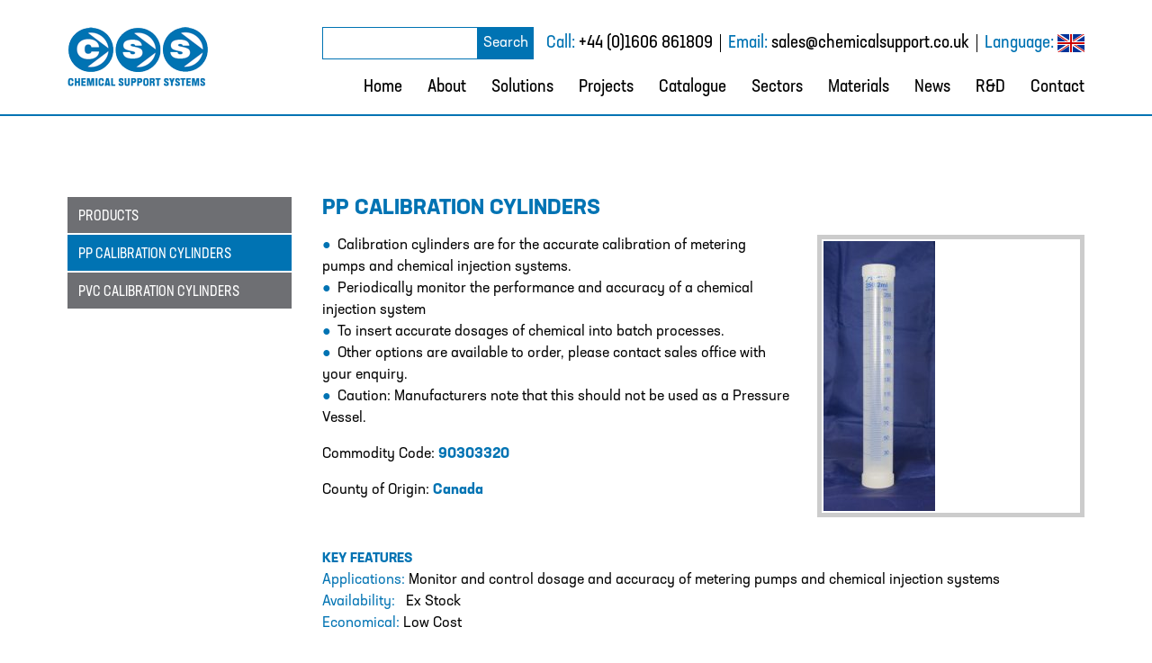

--- FILE ---
content_type: text/html; charset=UTF-8
request_url: https://www.chemicalsupport.co.uk/catalogue/calibration-cylinders/pp-calibration-cylinders/
body_size: 53472
content:
<!DOCTYPE html>
<html class="no-js" dir="ltr" lang="en-GB" prefix="og: https://ogp.me/ns#" prefix="og: http://ogp.me/ns# fb: http://www.facebook.com/2008/fbml">
<head>
	<meta charset="UTF-8" />
	<meta http-equiv="X-UA-Compatible" content="IE=edge" />
	<meta name="author" lang="en" content="Surface" />
	<meta name="language" content="en" />
	<meta name="robots" content="index,follow" />
	<meta name="revisit-after" content="28 days" />
	<meta name="viewport" content="width=device-width, initial-scale=1" />

		

	<link href="https://www.chemicalsupport.co.uk/wp-content/themes/chemicalsupport-v2/favicon.ico" rel="shortcut icon" type="image/x-icon" />
	<link href="https://www.chemicalsupport.co.uk/wp-content/themes/chemicalsupport-v2/apple-touch-icon.png" rel="apple-touch-icon" />

	<script src="https://www.chemicalsupport.co.uk/wp-content/themes/chemicalsupport-v2/js/modernizr-2.6.1.js"></script>
	<script>
	  if (typeof Modernizr === 'undefined') {
	      var docElement = document.documentElement;
	      docElement.className = docElement.className.replace(/(^|\s)no-js(\s|$)/, ' js ');
	  };
	</script>

		<style>img:is([sizes="auto" i], [sizes^="auto," i]) { contain-intrinsic-size: 3000px 1500px }</style>
	
		<!-- All in One SEO 4.9.3 - aioseo.com -->
		<title>PP Calibration Cylinders | Chemical Support Systems</title>
	<meta name="description" content="Calibration cylinders are for the accurate calibration of metering pumps and chemical injection systems. Periodically monitor the performance and accuracy of a chemical injection system To insert accurate dosages of chemical into batch processes. Other options are available to order, please contact sales office with your enquiry. Caution: Manufacturers note that this should not be" />
	<meta name="robots" content="max-image-preview:large" />
	<link rel="canonical" href="https://www.chemicalsupport.co.uk/catalogue/calibration-cylinders/pp-calibration-cylinders/" />
	<meta name="generator" content="All in One SEO (AIOSEO) 4.9.3" />
		<meta property="og:locale" content="en_GB" />
		<meta property="og:site_name" content="Chemical Support Systems" />
		<meta property="og:type" content="product" />
		<meta property="og:title" content="PP Calibration Cylinders | Chemical Support Systems" />
		<meta property="og:description" content="Calibration cylinders are for the accurate calibration of metering pumps and chemical injection systems. Periodically monitor the performance and accuracy of a chemical injection system To insert accurate dosages of chemical into batch processes. Other options are available to order, please contact sales office with your enquiry. Caution: Manufacturers note that this should not be" />
		<meta property="og:url" content="https://www.chemicalsupport.co.uk/catalogue/calibration-cylinders/pp-calibration-cylinders/" />
		<meta property="og:image" content="https://www.chemicalsupport.co.uk/wp-content/uploads/2015/01/calibration-cylinder.jpg" />
		<meta property="og:image:secure_url" content="https://www.chemicalsupport.co.uk/wp-content/uploads/2015/01/calibration-cylinder.jpg" />
		<meta property="og:image:width" content="300" />
		<meta property="og:image:height" content="300" />
		<meta name="twitter:card" content="summary" />
		<meta name="twitter:title" content="PP Calibration Cylinders | Chemical Support Systems" />
		<meta name="twitter:description" content="Calibration cylinders are for the accurate calibration of metering pumps and chemical injection systems. Periodically monitor the performance and accuracy of a chemical injection system To insert accurate dosages of chemical into batch processes. Other options are available to order, please contact sales office with your enquiry. Caution: Manufacturers note that this should not be" />
		<meta name="twitter:image" content="https://www.chemicalsupport.co.uk/wp-content/uploads/2015/01/calibration-cylinder.jpg" />
		<script type="application/ld+json" class="aioseo-schema">
			{"@context":"https:\/\/schema.org","@graph":[{"@type":"BreadcrumbList","@id":"https:\/\/www.chemicalsupport.co.uk\/catalogue\/calibration-cylinders\/pp-calibration-cylinders\/#breadcrumblist","itemListElement":[{"@type":"ListItem","@id":"https:\/\/www.chemicalsupport.co.uk#listItem","position":1,"name":"Home","item":"https:\/\/www.chemicalsupport.co.uk","nextItem":{"@type":"ListItem","@id":"https:\/\/www.chemicalsupport.co.uk\/product-category\/calibration-cylinders\/#listItem","name":"Calibration Cylinders"}},{"@type":"ListItem","@id":"https:\/\/www.chemicalsupport.co.uk\/product-category\/calibration-cylinders\/#listItem","position":2,"name":"Calibration Cylinders","item":"https:\/\/www.chemicalsupport.co.uk\/product-category\/calibration-cylinders\/","nextItem":{"@type":"ListItem","@id":"https:\/\/www.chemicalsupport.co.uk\/catalogue\/calibration-cylinders\/pp-calibration-cylinders\/#listItem","name":"PP Calibration Cylinders"},"previousItem":{"@type":"ListItem","@id":"https:\/\/www.chemicalsupport.co.uk#listItem","name":"Home"}},{"@type":"ListItem","@id":"https:\/\/www.chemicalsupport.co.uk\/catalogue\/calibration-cylinders\/pp-calibration-cylinders\/#listItem","position":3,"name":"PP Calibration Cylinders","previousItem":{"@type":"ListItem","@id":"https:\/\/www.chemicalsupport.co.uk\/product-category\/calibration-cylinders\/#listItem","name":"Calibration Cylinders"}}]},{"@type":"ItemPage","@id":"https:\/\/www.chemicalsupport.co.uk\/catalogue\/calibration-cylinders\/pp-calibration-cylinders\/#itempage","url":"https:\/\/www.chemicalsupport.co.uk\/catalogue\/calibration-cylinders\/pp-calibration-cylinders\/","name":"PP Calibration Cylinders | Chemical Support Systems","description":"Calibration cylinders are for the accurate calibration of metering pumps and chemical injection systems. Periodically monitor the performance and accuracy of a chemical injection system To insert accurate dosages of chemical into batch processes. Other options are available to order, please contact sales office with your enquiry. Caution: Manufacturers note that this should not be","inLanguage":"en-GB","isPartOf":{"@id":"https:\/\/www.chemicalsupport.co.uk\/#website"},"breadcrumb":{"@id":"https:\/\/www.chemicalsupport.co.uk\/catalogue\/calibration-cylinders\/pp-calibration-cylinders\/#breadcrumblist"},"image":{"@type":"ImageObject","url":"https:\/\/www.chemicalsupport.co.uk\/wp-content\/uploads\/2015\/01\/calibration-cylinder.jpg","@id":"https:\/\/www.chemicalsupport.co.uk\/catalogue\/calibration-cylinders\/pp-calibration-cylinders\/#mainImage","width":300,"height":300,"caption":"Calibration cylinder"},"primaryImageOfPage":{"@id":"https:\/\/www.chemicalsupport.co.uk\/catalogue\/calibration-cylinders\/pp-calibration-cylinders\/#mainImage"},"datePublished":"2014-04-25T11:26:46+00:00","dateModified":"2022-02-15T14:09:15+00:00"},{"@type":"Organization","@id":"https:\/\/www.chemicalsupport.co.uk\/#organization","name":"Chemical Support Systems","description":"Design \/ Engineer \/ Manufacture \/ Install","url":"https:\/\/www.chemicalsupport.co.uk\/","sameAs":["https:\/\/instagram.com\/","https:\/\/pinterest.com\/","https:\/\/youtube.com\/","https:\/\/linkedin.com\/in\/"]},{"@type":"WebSite","@id":"https:\/\/www.chemicalsupport.co.uk\/#website","url":"https:\/\/www.chemicalsupport.co.uk\/","name":"Chemical Support Systems","description":"Design \/ Engineer \/ Manufacture \/ Install","inLanguage":"en-GB","publisher":{"@id":"https:\/\/www.chemicalsupport.co.uk\/#organization"}}]}
		</script>
		<!-- All in One SEO -->

<link rel='dns-prefetch' href='//use.typekit.net' />
<link rel='dns-prefetch' href='//fonts.googleapis.com' />
<link rel="alternate" type="application/rss+xml" title="Chemical Support Systems &raquo; PP Calibration Cylinders Comments Feed" href="https://www.chemicalsupport.co.uk/catalogue/calibration-cylinders/pp-calibration-cylinders/feed/" />
		<!-- This site uses the Google Analytics by MonsterInsights plugin v9.7.0 - Using Analytics tracking - https://www.monsterinsights.com/ -->
		<!-- Note: MonsterInsights is not currently configured on this site. The site owner needs to authenticate with Google Analytics in the MonsterInsights settings panel. -->
					<!-- No tracking code set -->
				<!-- / Google Analytics by MonsterInsights -->
		<link rel='stylesheet' id='aioseo/css/src/vue/standalone/blocks/table-of-contents/global.scss-css' href='https://www.chemicalsupport.co.uk/wp-content/plugins/all-in-one-seo-pack/dist/Lite/assets/css/table-of-contents/global.e90f6d47.css?ver=4.9.3' media='all' />
<link rel='stylesheet' id='woocommerce-layout-css' href='https://www.chemicalsupport.co.uk/wp-content/plugins/woocommerce/assets/css/woocommerce-layout.css?ver=10.1.2' media='all' />
<link rel='stylesheet' id='woocommerce-smallscreen-css' href='https://www.chemicalsupport.co.uk/wp-content/plugins/woocommerce/assets/css/woocommerce-smallscreen.css?ver=10.1.2' media='only screen and (max-width: 768px)' />
<link rel='stylesheet' id='woocommerce-general-css' href='https://www.chemicalsupport.co.uk/wp-content/plugins/woocommerce/assets/css/woocommerce.css?ver=10.1.2' media='all' />
<style id='woocommerce-inline-inline-css' type='text/css'>
.woocommerce form .form-row .required { visibility: visible; }
</style>
<link rel='stylesheet' id='brands-styles-css' href='https://www.chemicalsupport.co.uk/wp-content/plugins/woocommerce/assets/css/brands.css?ver=10.1.2' media='all' />
<link rel='stylesheet' id='fonts-css' href='//fonts.googleapis.com/css?family=Josefin+Slab%7CRaleway%3A400%2C700%2C600&#038;ver=6.7.4' media='all' />
<link rel='stylesheet' id='chemical-support-systems-css' href='https://www.chemicalsupport.co.uk/wp-content/themes/chemicalsupport-v2/css/chemical-support-systems.css?ver=1607000987' media='all' />
<script type="text/javascript" src="https://www.chemicalsupport.co.uk/wp-content/themes/chemicalsupport-v2/js/jquery/1.9.1.js?ver=1.9.1" id="jquery-js"></script>
<script type="text/javascript" src="https://www.chemicalsupport.co.uk/wp-content/plugins/woocommerce/assets/js/jquery-blockui/jquery.blockUI.min.js?ver=2.7.0-wc.10.1.2" id="jquery-blockui-js" defer="defer" data-wp-strategy="defer"></script>
<script type="text/javascript" id="wc-add-to-cart-js-extra">
/* <![CDATA[ */
var wc_add_to_cart_params = {"ajax_url":"\/wp-admin\/admin-ajax.php","wc_ajax_url":"\/?wc-ajax=%%endpoint%%","i18n_view_cart":"View basket","cart_url":"https:\/\/www.chemicalsupport.co.uk","is_cart":"","cart_redirect_after_add":"no"};
/* ]]> */
</script>
<script type="text/javascript" src="https://www.chemicalsupport.co.uk/wp-content/plugins/woocommerce/assets/js/frontend/add-to-cart.min.js?ver=10.1.2" id="wc-add-to-cart-js" defer="defer" data-wp-strategy="defer"></script>
<script type="text/javascript" id="wc-single-product-js-extra">
/* <![CDATA[ */
var wc_single_product_params = {"i18n_required_rating_text":"Please select a rating","i18n_rating_options":["1 of 5 stars","2 of 5 stars","3 of 5 stars","4 of 5 stars","5 of 5 stars"],"i18n_product_gallery_trigger_text":"View full-screen image gallery","review_rating_required":"yes","flexslider":{"rtl":false,"animation":"slide","smoothHeight":true,"directionNav":false,"controlNav":"thumbnails","slideshow":false,"animationSpeed":500,"animationLoop":false,"allowOneSlide":false},"zoom_enabled":"","zoom_options":[],"photoswipe_enabled":"","photoswipe_options":{"shareEl":false,"closeOnScroll":false,"history":false,"hideAnimationDuration":0,"showAnimationDuration":0},"flexslider_enabled":""};
/* ]]> */
</script>
<script type="text/javascript" src="https://www.chemicalsupport.co.uk/wp-content/plugins/woocommerce/assets/js/frontend/single-product.min.js?ver=10.1.2" id="wc-single-product-js" defer="defer" data-wp-strategy="defer"></script>
<script type="text/javascript" src="https://www.chemicalsupport.co.uk/wp-content/plugins/woocommerce/assets/js/js-cookie/js.cookie.min.js?ver=2.1.4-wc.10.1.2" id="js-cookie-js" defer="defer" data-wp-strategy="defer"></script>
<script type="text/javascript" id="woocommerce-js-extra">
/* <![CDATA[ */
var woocommerce_params = {"ajax_url":"\/wp-admin\/admin-ajax.php","wc_ajax_url":"\/?wc-ajax=%%endpoint%%","i18n_password_show":"Show password","i18n_password_hide":"Hide password"};
/* ]]> */
</script>
<script type="text/javascript" src="https://www.chemicalsupport.co.uk/wp-content/plugins/woocommerce/assets/js/frontend/woocommerce.min.js?ver=10.1.2" id="woocommerce-js" defer="defer" data-wp-strategy="defer"></script>
<script type="text/javascript" src="//use.typekit.net/dxz3dsx.js?ver=dxz3dsx" id="typekit-js"></script>
<link rel="https://api.w.org/" href="https://www.chemicalsupport.co.uk/wp-json/" /><link rel="alternate" title="JSON" type="application/json" href="https://www.chemicalsupport.co.uk/wp-json/wp/v2/product/209" /><meta name="generator" content="WordPress 6.7.4" />
<meta name="generator" content="WooCommerce 10.1.2" />
<link rel='shortlink' href='https://www.chemicalsupport.co.uk/?p=209' />
<link rel="alternate" title="oEmbed (JSON)" type="application/json+oembed" href="https://www.chemicalsupport.co.uk/wp-json/oembed/1.0/embed?url=https%3A%2F%2Fwww.chemicalsupport.co.uk%2Fcatalogue%2Fcalibration-cylinders%2Fpp-calibration-cylinders%2F" />
<link rel="alternate" title="oEmbed (XML)" type="text/xml+oembed" href="https://www.chemicalsupport.co.uk/wp-json/oembed/1.0/embed?url=https%3A%2F%2Fwww.chemicalsupport.co.uk%2Fcatalogue%2Fcalibration-cylinders%2Fpp-calibration-cylinders%2F&#038;format=xml" />
	<noscript><style>.woocommerce-product-gallery{ opacity: 1 !important; }</style></noscript>
			<script>try{Typekit.load({ events:true, classes:true, async:false });}catch(e){}</script>
		</head>

<body class="product-template-default single single-product postid-209 theme-chemicalsupport-v2 woocommerce woocommerce-page woocommerce-no-js section-product">

	<div id="wrapper">
		<div id="container">

			<div id="header" class="header" role="banner">
				<div class="inner">

					<div id="header-logo">
						<a id="header-logo-link" href="https://www.chemicalsupport.co.uk/">Chemical Support Systems</a>
					</div>

					<div id="header-content">

						<div class="section" id="header-contact">
							<div class="search">

								<form role="search" method="get" id="searchform" action="https://www.chemicalsupport.co.uk/" >
								<div><label class="screen-reader-text" for="s">Search for:</label>
								<input type="text" value="" name="s" id="s" />
								<button type="submit" id="searchsubmit" value="Search">Search</button>
								</div>
								</form>							</div>
							<div class="item tel"><abbr class="type" title="Telephone">Call:</abbr> <a class="value" href="tel:+4401606861809">+44 (0)1606 861809</a></div><!--
							--><div class="item email"><span class="type">Email:</span> <a class="value" href="mailto:sales@chemicalsupport.co.uk">sales@chemicalsupport.co.uk</a></div><!--
							--><div class="item translate"><span class="type">Language:</span>
																<ul class="translate-dropdown">
																			<li class="translate-item translate-item-en"><a href="#googtrans(en|en)" class="translate-select" title="English" data-lang="en">
											<img src="https://www.chemicalsupport.co.uk/wp-content/themes/chemicalsupport-v2/img/flags/en.png" alt="en" width="30" height="20">
										</a></li>
																			<li class="translate-item translate-item-af"><a href="#googtrans(en|af)" class="translate-select" title="Afrikaans" data-lang="af">
											<img src="https://www.chemicalsupport.co.uk/wp-content/themes/chemicalsupport-v2/img/flags/af.png" alt="af" width="30" height="20">
										</a></li>
																			<li class="translate-item translate-item-ar"><a href="#googtrans(en|ar)" class="translate-select" title="Arabic" data-lang="ar">
											<img src="https://www.chemicalsupport.co.uk/wp-content/themes/chemicalsupport-v2/img/flags/ar.png" alt="ar" width="30" height="20">
										</a></li>
																			<li class="translate-item translate-item-bg"><a href="#googtrans(en|bg)" class="translate-select" title="Bulgarian" data-lang="bg">
											<img src="https://www.chemicalsupport.co.uk/wp-content/themes/chemicalsupport-v2/img/flags/bg.png" alt="bg" width="30" height="20">
										</a></li>
																			<li class="translate-item translate-item-bn"><a href="#googtrans(en|bn)" class="translate-select" title="Bengali" data-lang="bn">
											<img src="https://www.chemicalsupport.co.uk/wp-content/themes/chemicalsupport-v2/img/flags/bn.png" alt="bn" width="30" height="20">
										</a></li>
																			<li class="translate-item translate-item-de"><a href="#googtrans(en|de)" class="translate-select" title="German" data-lang="de">
											<img src="https://www.chemicalsupport.co.uk/wp-content/themes/chemicalsupport-v2/img/flags/de.png" alt="de" width="30" height="20">
										</a></li>
																			<li class="translate-item translate-item-es"><a href="#googtrans(en|es)" class="translate-select" title="Spanish" data-lang="es">
											<img src="https://www.chemicalsupport.co.uk/wp-content/themes/chemicalsupport-v2/img/flags/es.png" alt="es" width="30" height="20">
										</a></li>
																			<li class="translate-item translate-item-fa"><a href="#googtrans(en|fa)" class="translate-select" title="Persian" data-lang="fa">
											<img src="https://www.chemicalsupport.co.uk/wp-content/themes/chemicalsupport-v2/img/flags/fa.png" alt="fa" width="30" height="20">
										</a></li>
																			<li class="translate-item translate-item-fr"><a href="#googtrans(en|fr)" class="translate-select" title="French" data-lang="fr">
											<img src="https://www.chemicalsupport.co.uk/wp-content/themes/chemicalsupport-v2/img/flags/fr.png" alt="fr" width="30" height="20">
										</a></li>
																			<li class="translate-item translate-item-hi"><a href="#googtrans(en|hi)" class="translate-select" title="Hindi" data-lang="hi">
											<img src="https://www.chemicalsupport.co.uk/wp-content/themes/chemicalsupport-v2/img/flags/hi.png" alt="hi" width="30" height="20">
										</a></li>
																			<li class="translate-item translate-item-hu"><a href="#googtrans(en|hu)" class="translate-select" title="Hungarian" data-lang="hu">
											<img src="https://www.chemicalsupport.co.uk/wp-content/themes/chemicalsupport-v2/img/flags/hu.png" alt="hu" width="30" height="20">
										</a></li>
																			<li class="translate-item translate-item-it"><a href="#googtrans(en|it)" class="translate-select" title="Italian" data-lang="it">
											<img src="https://www.chemicalsupport.co.uk/wp-content/themes/chemicalsupport-v2/img/flags/it.png" alt="it" width="30" height="20">
										</a></li>
																			<li class="translate-item translate-item-lt"><a href="#googtrans(en|lt)" class="translate-select" title="Lithuanian" data-lang="lt">
											<img src="https://www.chemicalsupport.co.uk/wp-content/themes/chemicalsupport-v2/img/flags/lt.png" alt="lt" width="30" height="20">
										</a></li>
																			<li class="translate-item translate-item-pl"><a href="#googtrans(en|pl)" class="translate-select" title="Polish" data-lang="pl">
											<img src="https://www.chemicalsupport.co.uk/wp-content/themes/chemicalsupport-v2/img/flags/pl.png" alt="pl" width="30" height="20">
										</a></li>
																			<li class="translate-item translate-item-pt"><a href="#googtrans(en|pt)" class="translate-select" title="Portuguese" data-lang="pt">
											<img src="https://www.chemicalsupport.co.uk/wp-content/themes/chemicalsupport-v2/img/flags/pt.png" alt="pt" width="30" height="20">
										</a></li>
																			<li class="translate-item translate-item-ro"><a href="#googtrans(en|ro)" class="translate-select" title="Romanian" data-lang="ro">
											<img src="https://www.chemicalsupport.co.uk/wp-content/themes/chemicalsupport-v2/img/flags/ro.png" alt="ro" width="30" height="20">
										</a></li>
																			<li class="translate-item translate-item-ru"><a href="#googtrans(en|ru)" class="translate-select" title="Russian" data-lang="ru">
											<img src="https://www.chemicalsupport.co.uk/wp-content/themes/chemicalsupport-v2/img/flags/ru.png" alt="ru" width="30" height="20">
										</a></li>
																			<li class="translate-item translate-item-sk"><a href="#googtrans(en|sk)" class="translate-select" title="Slovak" data-lang="sk">
											<img src="https://www.chemicalsupport.co.uk/wp-content/themes/chemicalsupport-v2/img/flags/sk.png" alt="sk" width="30" height="20">
										</a></li>
																			<li class="translate-item translate-item-tr"><a href="#googtrans(en|tr)" class="translate-select" title="Turkish" data-lang="tr">
											<img src="https://www.chemicalsupport.co.uk/wp-content/themes/chemicalsupport-v2/img/flags/tr.png" alt="tr" width="30" height="20">
										</a></li>
																			<li class="translate-item translate-item-ur"><a href="#googtrans(en|ur)" class="translate-select" title="Urdu" data-lang="ur">
											<img src="https://www.chemicalsupport.co.uk/wp-content/themes/chemicalsupport-v2/img/flags/ur.png" alt="ur" width="30" height="20">
										</a></li>
																			<li class="translate-item translate-item-zh-CN"><a href="#googtrans(en|zh-CN)" class="translate-select" title="Chinese (Simplified)" data-lang="zh-CN">
											<img src="https://www.chemicalsupport.co.uk/wp-content/themes/chemicalsupport-v2/img/flags/zh-CN.png" alt="zh-CN" width="30" height="20">
										</a></li>
																	</ul>
								<script type="text/javascript">
									var activeLang = 'en';
									var activeLangItem = jQuery('.translate-item-' + activeLang);
									function googleTranslateElementInit() {
										new google.translate.TranslateElement({
											pageLanguage: 'en',
											includedLanguages: 'en,af,ar,bg,bn,de,es,fa,fr,hi,hu,it,lt,pl,pt,ro,ru,sk,tr,ur,zh-CN',
											layout: google.translate.TranslateElement.FloatPosition.TOP_LEFT
										}, 'google_translate_element');
										activeLang = google.translate.TranslateElement().a.ed;
										activeLangItem = jQuery('.translate-item-' + activeLang);
										activeLangItem.prependTo(activeLangItem.parent());
									}
									jQuery(document).ready(function() {
										jQuery('.translate-select').click(function() {
											var theLang = jQuery(this).attr('data-lang');
											jQuery('.goog-te-combo').val(theLang);
											window.location = jQuery(this).attr('href');
											location.reload();
										});
									});
								</script>
								<script type="text/javascript" src="//translate.google.com/translate_a/element.js?cb=googleTranslateElementInit"></script>
							</div>
						</div>

						
<div id="nav" class="nav" role="navigation">
	<ul>
					<li class="home f "><a href="https://www.chemicalsupport.co.uk/">Home</a></li>
					<li class="about has-children"><a href="https://www.chemicalsupport.co.uk/about/">About</a><ul class="children"><li class="f"><a href="https://www.chemicalsupport.co.uk/about/">About</a></li><li class="page_item page-item-1025"><a href="https://www.chemicalsupport.co.uk/about/mission-statement/">Mission Statement &#038; Privacy Policy</a></li>
<li class="page_item page-item-18"><a href="https://www.chemicalsupport.co.uk/about/where-we-work/">Where We Work</a></li>
<li class="page_item page-item-19"><a href="https://www.chemicalsupport.co.uk/about/faqs/">FAQs</a></li>
<li class="page_item page-item-20 page_item_has_children"><a href="https://www.chemicalsupport.co.uk/about/testimonials/">Testimonials</a></li>
<li class="page_item page-item-21"><a href="https://www.chemicalsupport.co.uk/about/vacancies/">Vacancies</a></li>
</ul></li>
					<li class="solutions has-children"><a href="https://www.chemicalsupport.co.uk/solutions/">Solutions</a><ul class="children"><li class="f"><a href="https://www.chemicalsupport.co.uk/solutions/">Solutions</a></li><li class="page_item page-item-1815"><a href="https://www.chemicalsupport.co.uk/solutions/chemical-resistance-mother-daughter-system/">Chemical Resistance Mother Daughter System</a></li>
<li class="page_item page-item-1360"><a href="https://www.chemicalsupport.co.uk/solutions/cutting-edge-piping-systems-design-plastic-valve-manifold-blocks/">Cutting Edge Piping Systems Design &#8211; Plastic Valve Manifold Blocks</a></li>
<li class="page_item page-item-2160"><a href="https://www.chemicalsupport.co.uk/solutions/engineered-solutions-2/">Engineered Solutions</a></li>
<li class="page_item page-item-96"><a href="https://www.chemicalsupport.co.uk/solutions/liquid-polymer-preparation-unit/">Liquid Polymer Preparation Unit</a></li>
</ul></li>
					<li class="projects has-children"><a href="https://www.chemicalsupport.co.uk/projects/">Projects</a><ul class="children"><li class="f"><a href="https://www.chemicalsupport.co.uk/projects/">Projects</a></li><li class="page_item page-item-1425"><a href="https://www.chemicalsupport.co.uk/engineered-solutions/cooling-and-water-dosing-system/">Cooling and Water Dosing System</a></li>
<li class="page_item page-item-1954"><a href="https://www.chemicalsupport.co.uk/engineered-solutions/ph-correction-system/">pH Correction System</a></li>
<li class="page_item page-item-1409"><a href="https://www.chemicalsupport.co.uk/engineered-solutions/pulp-prepartion-plant/">Pulp Preparation Plant</a></li>
<li class="page_item page-item-1400"><a href="https://www.chemicalsupport.co.uk/engineered-solutions/sodium-thiosulphate-dosing-system/">Sodium Thiosulphate Dosing System</a></li>
<li class="page_item page-item-1959"><a href="https://www.chemicalsupport.co.uk/engineered-solutions/test-rig-for-anglian-water/">Test Rig for Anglian Water</a></li>
<li class="page_item page-item-1393"><a href="https://www.chemicalsupport.co.uk/engineered-solutions/yankee-coating-chemical-system/">Yankee Coating Chemical System</a></li>
</ul></li>
					<li class="active catalogue has-mega-menu"><a href="https://www.chemicalsupport.co.uk/catalogue/">Catalogue</a><div class="children mega-menu"><div class="inner"><ul><li><a href="https://www.chemicalsupport.co.uk/product-category/brominators/" data-thumbnail="https://www.chemicalsupport.co.uk/wp-content/uploads/2020/02/brominators.jpg">Brominators</a></li><li><a href="https://www.chemicalsupport.co.uk/product-category/burkert/" data-thumbnail="https://www.chemicalsupport.co.uk/wp-content/uploads/2020/02/burkert-inline-flow-switch.jpg">Burkert</a></li><li><a href="https://www.chemicalsupport.co.uk/product-category/cable-ties/" data-thumbnail="https://www.chemicalsupport.co.uk/wp-content/uploads/2014/08/cable-ties.jpg">Cable Ties</a></li><li><a href="https://www.chemicalsupport.co.uk/product-category/calibration-cylinders/" data-thumbnail="https://www.chemicalsupport.co.uk/wp-content/uploads/2015/01/calibration-cylinder.jpg">Calibration Cylinders</a></li><li><a href="https://www.chemicalsupport.co.uk/product-category/camlocks/" data-thumbnail="https://www.chemicalsupport.co.uk/wp-content/uploads/2014/05/Male-female-Camlocks-CSS.jpg">Camlocks</a></li><li><a href="https://www.chemicalsupport.co.uk/product-category/corrosion-racks/" data-thumbnail="https://www.chemicalsupport.co.uk/wp-content/uploads/2025/04/Mild-steel-Corrosion-rack-S-Photoroom.jpg">Corrosion Coupon Racks</a></li><li><a href="https://www.chemicalsupport.co.uk/product-category/defoamer/" data-thumbnail="https://www.chemicalsupport.co.uk/wp-content/uploads/2025/01/Photoroom-20241121_114735-e1738935496133.png">Defoamer Test Rig</a></li><li><a href="https://www.chemicalsupport.co.uk/product-category/hose-and-tube-clamps/" data-thumbnail="https://www.chemicalsupport.co.uk/wp-content/uploads/2021/02/Mikalor-Bolt-Clamp.jpg">Hose Clamps and Clips</a></li></ul><ul><li><a href="https://www.chemicalsupport.co.uk/product-category/ibc/" data-thumbnail="https://www.chemicalsupport.co.uk/wp-content/uploads/2014/09/IBC-Photoroom.jpg">IBC</a></li><li><a href="https://www.chemicalsupport.co.uk/product-category/ibc-connectors/" data-thumbnail="https://www.chemicalsupport.co.uk/wp-content/uploads/2020/11/IBC-Adapter-HDPE.jpg">IBC Connectors</a></li><li><a href="https://www.chemicalsupport.co.uk/product-category/injection-lances/" data-thumbnail="https://www.chemicalsupport.co.uk/wp-content/uploads/2025/04/PVC-inJ-LANCE-Photoroom-1.jpg">Injection Lances</a></li><li><a href="https://www.chemicalsupport.co.uk/product-category/jaco-connectors/" data-thumbnail="https://www.chemicalsupport.co.uk/wp-content/uploads/2014/05/CSS-JACO-PP-Threaded-Male-Tube-Connector.jpg">Jaco Connectors</a></li><li><a href="https://www.chemicalsupport.co.uk/product-category/mixers/" data-thumbnail="https://www.chemicalsupport.co.uk/wp-content/uploads/2014/09/Geared-Low-Speed-Mixer-cat.jpg">Mixers</a></li><li><a href="https://www.chemicalsupport.co.uk/product-category/alkathene-fittings/" data-thumbnail="https://www.chemicalsupport.co.uk/wp-content/uploads/2014/09/Plasson-Coupling.jpg">Plasson Alkathene Fittings</a></li><li><a href="https://www.chemicalsupport.co.uk/product-category/pressure-gauge/" data-thumbnail="https://www.chemicalsupport.co.uk/wp-content/uploads/2014/08/Diaphragm-Seals-with-Gauge1.jpg">Pressure Gauges</a></li><li><a href="https://www.chemicalsupport.co.uk/product-category/pumps/" data-thumbnail="https://www.chemicalsupport.co.uk/wp-content/uploads/2025/02/dda-xl.jpg">Pumps</a></li></ul><ul><li><a href="https://www.chemicalsupport.co.uk/product-category/pvc-fittings/" data-thumbnail="https://www.chemicalsupport.co.uk/wp-content/uploads/2014/09/PVC-Fittings-gf-45-degree-elbow1.jpg">PVC Fittings</a></li><li><a href="https://www.chemicalsupport.co.uk/product-category/pvdf-connectors/" data-thumbnail="https://www.chemicalsupport.co.uk/wp-content/uploads/2014/05/PVDF-Tube-Union-Tee-CSS.jpg">PVDF Connectors</a></li><li><a href="https://www.chemicalsupport.co.uk/product-category/rotameter-flowmeters/" data-thumbnail="https://www.chemicalsupport.co.uk/wp-content/uploads/2015/01/flowmeter.jpg">Rotameter Flowmeters</a></li><li><a href="https://www.chemicalsupport.co.uk/product-category/spill-containment-and-bunds/" data-thumbnail="https://www.chemicalsupport.co.uk/wp-content/uploads/2014/11/mother-daughter-bund.jpg">Spill Containment and Bunds</a></li><li><a href="https://www.chemicalsupport.co.uk/product-category/tanks-bunds/" data-thumbnail="https://www.chemicalsupport.co.uk/wp-content/uploads/2025/02/200l-N-DT-s-Photoroom.jpg">Tanks</a></li><li><a href="https://www.chemicalsupport.co.uk/product-category/tube-pipe/" data-thumbnail="https://www.chemicalsupport.co.uk/wp-content/uploads/2014/08/CAt-Tube.jpg">Tube &amp; Pipe</a></li><li><a href="https://www.chemicalsupport.co.uk/product-category/upvc-glue-and-cleaners/" data-thumbnail="https://www.chemicalsupport.co.uk/wp-content/uploads/2020/02/solvent.jpg">UPVC Glue and Cleaners</a></li><li><a href="https://www.chemicalsupport.co.uk/product-category/valves/" data-thumbnail="https://www.chemicalsupport.co.uk/wp-content/uploads/2014/08/product-Double-Union-Economy-Ball-Valve-pvc.jpg">Valves</a></li></ul><div class="photo"><img src="[data-uri]" /></div></div></div></li>
					<li class="sectors has-children"><a href="https://www.chemicalsupport.co.uk/sectors/">Sectors</a><ul class="children"><li class="f"><a href="https://www.chemicalsupport.co.uk/sectors/">Sectors</a></li><li class="page_item page-item-81"><a href="https://www.chemicalsupport.co.uk/sectors/nuclear-power/">Nuclear &#038; Power</a></li>
<li class="page_item page-item-82"><a href="https://www.chemicalsupport.co.uk/sectors/petrochemical/">Petrochemical</a></li>
<li class="page_item page-item-83"><a href="https://www.chemicalsupport.co.uk/sectors/water-treatment/">Water Treatment</a></li>
<li class="page_item page-item-793"><a href="https://www.chemicalsupport.co.uk/sectors/food-beverage/">Food &#038; Beverage</a></li>
<li class="page_item page-item-791"><a href="https://www.chemicalsupport.co.uk/sectors/paper-and-pulp/">Paper and pulp</a></li>
</ul></li>
					<li class="materials has-children"><a href="https://www.chemicalsupport.co.uk/materials/">Materials</a><ul class="children"><li class="f"><a href="https://www.chemicalsupport.co.uk/materials/">Materials</a></li><li class="page_item page-item-702"><a href="https://www.chemicalsupport.co.uk/materials/braidflex-pvc-pressure-hose/">Braidflex PVC Pressure Hose</a></li>
<li class="page_item page-item-700"><a href="https://www.chemicalsupport.co.uk/materials/dosing-tanks/">Dosing Tanks</a></li>
<li class="page_item page-item-706"><a href="https://www.chemicalsupport.co.uk/materials/hi-vac-suction-hose/">HI-VAC Suction Hose</a></li>
<li class="page_item page-item-704"><a href="https://www.chemicalsupport.co.uk/materials/un-reinforced-ldp-mdp-and-eva-food-grade-tubes/">LDPE and MDPE Polyethylene  Tube</a></li>
<li class="page_item page-item-697"><a href="https://www.chemicalsupport.co.uk/materials/pvc/">Polypropylene (PP)</a></li>
<li class="page_item page-item-699"><a href="https://www.chemicalsupport.co.uk/materials/polyvinyl-chloride-unplasticised-pvc-u/">Polyvinyl Chloride &#8211; Unplasticised (PVC-U)</a></li>
<li class="page_item page-item-705"><a href="https://www.chemicalsupport.co.uk/materials/polyvinyliden-fluoride-pvdf/">Polyvinyliden Fluoride (PVDF)</a></li>
<li class="page_item page-item-703"><a href="https://www.chemicalsupport.co.uk/materials/ptfe-tubing/">PTFE Tubing</a></li>
<li class="page_item page-item-707"><a href="https://www.chemicalsupport.co.uk/materials/uhmwpe-chemical-hose/">UHMWPE Chemical Hose</a></li>
<li class="page_item page-item-1936"><a href="https://www.chemicalsupport.co.uk/materials/xlpe-chemical-hose/">XLPE Chemical Hose</a></li>
</ul></li>
					<li class="news"><a href="https://www.chemicalsupport.co.uk/news/">News</a><div class="children mega-menu mega-menu-news"><div class="inner"><div class="post-2194 post type-post status-publish format-standard hentry category-uncategorized has-link"><a href="https://www.chemicalsupport.co.uk/news/2025/03/new-products/"><h3 class="entry-title">New Products</h3><div class="entry-summary"><p>🔹 Basic Control Boxes - Bund Leak Detection, Dosing Pump Control, Valve Control, Timer Boxes etc

Looking for a cost effective way for basic control of dosing pumps …</p></div></a></div>
<div class="post-2078 post type-post status-publish format-standard hentry category-uncategorized has-link"><a href="https://www.chemicalsupport.co.uk/news/2022/04/css-welcome-sarah-ried/"><h3 class="entry-title">CSS welcome Sarah Ried</h3><div class="entry-summary"><p>Following the retirement of Jacqui Wood as the Finance and Admin Director at the end of April 2022, CSS appointed Sarah Reid to take over the company finance department.…</p></div></a></div></div></div></li>
					<li class="research-and-development "><a href="https://www.chemicalsupport.co.uk/research-and-development/">R&D</a></li>
					<li class="contact-us "><a href="https://www.chemicalsupport.co.uk/contact-us/">Contact</a></li>
		</ul>
</div>
					</div>

				</div>
			</div>

			<div id="content" class="content section">

				
				<div class="inner no-banner">

<div id="content-primary">
	
				<div class="f l has-image has-gallery has-no-youtube_url h-product post-209 product type-product status-publish has-post-thumbnail product_cat-calibration-cylinders first instock shipping-taxable product-type-simple" data-filter="calibration-cylinders" data-product_id="209">
		
		<h1 class="entry-title p-name">PP Calibration Cylinders</h1>
		
				<div class="gallery">

			
	<div class="photo">
		<a href="https://www.chemicalsupport.co.uk/wp-content/uploads/2014/04/Polyproylene-Calibration-Cylinder-e1401708715522.jpg">
			<img width="124" height="300" src="https://www.chemicalsupport.co.uk/wp-content/uploads/2014/04/Polyproylene-Calibration-Cylinder-e1401708715522-124x300.jpg" class="attachment-product-details size-product-details" alt="Polyproylene (PP) Calibration Cylinder CSS" decoding="async" srcset="https://www.chemicalsupport.co.uk/wp-content/uploads/2014/04/Polyproylene-Calibration-Cylinder-e1401708715522-124x300.jpg 124w, https://www.chemicalsupport.co.uk/wp-content/uploads/2014/04/Polyproylene-Calibration-Cylinder-e1401708715522.jpg 300w" sizes="(max-width: 124px) 100vw, 124px" />		</a>
	</div>

	

<!-- end of .gallery -->
</div>				
		<div class="entry-content e-description">
			<ul>
<li>Calibration cylinders are for the accurate calibration of metering pumps and chemical injection systems.</li>
<li>Periodically monitor the performance and accuracy of a chemical injection system</li>
<li>To insert accurate dosages of chemical into batch processes.</li>
<li>Other options are available to order, please contact sales office with your enquiry.</li>
<li>Caution: Manufacturers note that this should not be used as a Pressure Vessel.</li>
</ul>
<p>Commodity Code: <strong>90303320</strong></p>
<p>County of Origin: <strong>Canada</strong></p>
<p>&nbsp;</p>
			
						<div class="key-features">
				<h4><b>Key Features<br />
</b></h4>
<p><b></b> Applications: <strong>Monitor and control dosage and accuracy of metering pumps and chemical injection systems</strong></p>
<p>Availability:   <strong>Ex Stock</strong><b> </b></p>
<p>Economical: <strong>Low Cost</strong></p>
			</div>
					</div>
		
				<div class="section-tabs">
			
			<ul class="nav">
				<li class="active"><a href="#product-details">Details</a></li>				<li class=""><a href="#product-documents">Documents</a></li>							</ul>
			
						<div class="section active" id="product-details">
				<h3 class="section-title">Details</h3>
				
<table id="tablepress-13" class="tablepress tablepress-id-13">
<thead>
<tr class="row-1">
	<th class="column-1">CSS REF</th><th class="column-2">DESCRIPTION</th><th class="column-3">PRICE</th>
</tr>
</thead>
<tbody class="row-striping row-hover">
<tr class="row-2">
	<td class="column-1">AC2-  100B</td><td class="column-2">100ml   Calibration Cylinder ½" BSP Top and Bottom</td><td class="column-3">£86.42</td>
</tr>
<tr class="row-3">
	<td class="column-1">AC2-  250B</td><td class="column-2">250ml   Calibration Cylinder ½" BSP Top and Bottom</td><td class="column-3">£90.18</td>
</tr>
<tr class="row-4">
	<td class="column-1">AC2-  500B</td><td class="column-2">500ml   Calibration Cylinder ½" BSP Top and Bottom</td><td class="column-3">£98.95</td>
</tr>
<tr class="row-5">
	<td class="column-1">AC2-1000B</td><td class="column-2">1000ml Calibration Cylinder ½" BSP Top and Bottom</td><td class="column-3">£105.21</td>
</tr>
<tr class="row-6">
	<td class="column-1">AC2-4000B</td><td class="column-2">4000ml Calibration Cylinder 1"  BSP Top and Bottom</td><td class="column-3">£325.02</td>
</tr>
</tbody>
</table>

			</div>
						
						<div class="section " id="product-documents">
				<h3 class="section-title">Documents</h3>
				<table id="product-documents-table"><thead><tr><th id="product-documents-title">Title</th><th id="product-documents-description">Description</th><th id="product-documents-download">Download</th></tr></thead><tbody><tr><td headers="product-documents-title">Polypropylene  Cylinder Calibration Instructions</td><td headers="product-documents-description"></td><td headers="product-documents-download"><a href="https://www.chemicalsupport.co.uk/wp-content/uploads/2014/04/Polypropylene-Cylinder-Calibration-Instructions.pdf" class="download" target="_blank">Download</a></td></tr>
<tr><td headers="product-documents-title">AC2-4000 CAD drawing</td><td headers="product-documents-description"></td><td headers="product-documents-download"><a href="https://www.chemicalsupport.co.uk/wp-content/uploads/2014/04/AC2-4000-CAD-drawing.pdf" class="download" target="_blank">Download</a></td></tr></tobdy></table>			</div>
						
					<!-- end of div .section-tabs -->
		</div>
		
	</div>
	
<!-- end of div id #content-primary -->
</div>

<div id="content-secondary">

	<div class="section section-navigation nav"><ul><li class="f section-title page_item page-item-6 "><a href="https://www.chemicalsupport.co.uk/products/">Products</a></li><li class="active has-image has-gallery has-no-youtube_url h-product post-209 product type-product status-publish has-post-thumbnail product_cat-calibration-cylinders  instock shipping-taxable product-type-simple"><a href="https://www.chemicalsupport.co.uk/catalogue/calibration-cylinders/pp-calibration-cylinders/">PP Calibration Cylinders</a></li><li class="has-image has-gallery has-no-youtube_url h-product post-202 product type-product status-publish has-post-thumbnail product_cat-calibration-cylinders  instock shipping-taxable product-type-simple"><a href="https://www.chemicalsupport.co.uk/catalogue/calibration-cylinders/pvc-calibration-cylinders/">PVC Calibration Cylinders</a></li></ul></div>		
<!-- end of div #content-secondary -->
</div>

				<!-- end of div .inner -->
				</div>
			<!-- end of div #content -->
			</div>


			<div id="footer" role="contentinfo" style="background-image: url('https://www.chemicalsupport.co.uk/wp-content/uploads/2014/01/Home-page-slider-3.jpg');">
				<div class="inner">

					<div class="section nav">
						<h3 class="section-title">Navigation</h3>

						<div class="menu-footer-navigation-container"><ul id="menu-footer-navigation" class="menu"><li id="menu-item-39" class="menu-item menu-item-type-post_type menu-item-object-page menu-item-home menu-item-39"><a href="https://www.chemicalsupport.co.uk/">Home</a></li>
<li id="menu-item-40" class="menu-item menu-item-type-post_type menu-item-object-page menu-item-40"><a href="https://www.chemicalsupport.co.uk/about/">About</a></li>
<li id="menu-item-42" class="menu-item menu-item-type-post_type menu-item-object-page menu-item-42"><a href="https://www.chemicalsupport.co.uk/about/where-we-work/">Where We Work</a></li>
<li id="menu-item-48" class="menu-item menu-item-type-post_type menu-item-object-page menu-item-48"><a href="https://www.chemicalsupport.co.uk/products/">Products</a></li>
<li id="menu-item-49" class="menu-item menu-item-type-post_type menu-item-object-page menu-item-49"><a href="https://www.chemicalsupport.co.uk/sectors/">Industry Sectors</a></li>
<li id="menu-item-50" class="menu-item menu-item-type-post_type menu-item-object-page menu-item-50"><a href="https://www.chemicalsupport.co.uk/materials/">Materials</a></li>
<li id="menu-item-51" class="menu-item menu-item-type-post_type menu-item-object-page menu-item-51"><a href="https://www.chemicalsupport.co.uk/news/">News</a></li>
<li id="menu-item-52" class="menu-item menu-item-type-post_type menu-item-object-page menu-item-52"><a href="https://www.chemicalsupport.co.uk/research-and-development/">Research &#038; Development</a></li>
<li id="menu-item-53" class="menu-item menu-item-type-post_type menu-item-object-page menu-item-53"><a href="https://www.chemicalsupport.co.uk/contact-us/">Contact Us</a></li>
</ul></div>					</div>

					<div id="footer-catalogue" class="section nav">
						<h3 class="section-title">Catalogue</h3>

						<ul>
								<li class="cat-item cat-item-44"><a href="https://www.chemicalsupport.co.uk/product-category/brominators/">Brominators</a>
</li>
	<li class="cat-item cat-item-43"><a href="https://www.chemicalsupport.co.uk/product-category/burkert/">Burkert</a>
</li>
	<li class="cat-item cat-item-81"><a href="https://www.chemicalsupport.co.uk/product-category/cable-ties/">Cable Ties</a>
</li>
	<li class="cat-item cat-item-23"><a href="https://www.chemicalsupport.co.uk/product-category/calibration-cylinders/">Calibration Cylinders</a>
</li>
	<li class="cat-item cat-item-21"><a href="https://www.chemicalsupport.co.uk/product-category/camlocks/">Camlocks</a>
</li>
	<li class="cat-item cat-item-45"><a href="https://www.chemicalsupport.co.uk/product-category/corrosion-racks/">Corrosion Coupon Racks</a>
</li>
	<li class="cat-item cat-item-104"><a href="https://www.chemicalsupport.co.uk/product-category/defoamer/">Defoamer Test Rig</a>
</li>
	<li class="cat-item cat-item-102"><a href="https://www.chemicalsupport.co.uk/product-category/hose-and-tube-clamps/">Hose Clamps and Clips</a>
</li>
	<li class="cat-item cat-item-77"><a href="https://www.chemicalsupport.co.uk/product-category/ibc/">IBC</a>
</li>
	<li class="cat-item cat-item-100"><a href="https://www.chemicalsupport.co.uk/product-category/ibc-connectors/">IBC Connectors</a>
</li>
	<li class="cat-item cat-item-46"><a href="https://www.chemicalsupport.co.uk/product-category/injection-lances/">Injection Lances</a>
</li>
	<li class="cat-item cat-item-19"><a href="https://www.chemicalsupport.co.uk/product-category/jaco-connectors/">Jaco Connectors</a>
</li>
	<li class="cat-item cat-item-78"><a href="https://www.chemicalsupport.co.uk/product-category/mixers/">Mixers</a>
</li>
	<li class="cat-item cat-item-26"><a href="https://www.chemicalsupport.co.uk/product-category/alkathene-fittings/">Plasson Alkathene Fittings</a>
</li>
	<li class="cat-item cat-item-101"><a href="https://www.chemicalsupport.co.uk/product-category/pressure-gauge/">Pressure Gauges</a>
</li>
	<li class="cat-item cat-item-25"><a href="https://www.chemicalsupport.co.uk/product-category/pumps/">Pumps</a>
</li>
	<li class="cat-item cat-item-16"><a href="https://www.chemicalsupport.co.uk/product-category/pvc-fittings/">PVC Fittings</a>
</li>
	<li class="cat-item cat-item-20"><a href="https://www.chemicalsupport.co.uk/product-category/pvdf-connectors/">PVDF Connectors</a>
</li>
	<li class="cat-item cat-item-68"><a href="https://www.chemicalsupport.co.uk/product-category/rotameter-flowmeters/">Rotameter Flowmeters</a>
</li>
	<li class="cat-item cat-item-85"><a href="https://www.chemicalsupport.co.uk/product-category/spill-containment-and-bunds/">Spill Containment and Bunds</a>
</li>
	<li class="cat-item cat-item-22"><a href="https://www.chemicalsupport.co.uk/product-category/tanks-bunds/">Tanks</a>
</li>
	<li class="cat-item cat-item-18"><a href="https://www.chemicalsupport.co.uk/product-category/tube-pipe/">Tube &amp; Pipe</a>
</li>
	<li class="cat-item cat-item-83"><a href="https://www.chemicalsupport.co.uk/product-category/upvc-glue-and-cleaners/">UPVC Glue and Cleaners</a>
</li>
	<li class="cat-item cat-item-17"><a href="https://www.chemicalsupport.co.uk/product-category/valves/">Valves</a>
</li>
						</ul>
					</div>

					<div class="section nav">
						<h3 class="section-title">Materials</h3>

						<ul>
							<li class="page_item page-item-702"><a href="https://www.chemicalsupport.co.uk/materials/braidflex-pvc-pressure-hose/">Braidflex PVC Pressure Hose</a></li>
<li class="page_item page-item-700"><a href="https://www.chemicalsupport.co.uk/materials/dosing-tanks/">Dosing Tanks</a></li>
<li class="page_item page-item-706"><a href="https://www.chemicalsupport.co.uk/materials/hi-vac-suction-hose/">HI-VAC Suction Hose</a></li>
<li class="page_item page-item-704"><a href="https://www.chemicalsupport.co.uk/materials/un-reinforced-ldp-mdp-and-eva-food-grade-tubes/">LDPE and MDPE Polyethylene  Tube</a></li>
<li class="page_item page-item-697"><a href="https://www.chemicalsupport.co.uk/materials/pvc/">Polypropylene (PP)</a></li>
<li class="page_item page-item-699"><a href="https://www.chemicalsupport.co.uk/materials/polyvinyl-chloride-unplasticised-pvc-u/">Polyvinyl Chloride &#8211; Unplasticised (PVC-U)</a></li>
<li class="page_item page-item-705"><a href="https://www.chemicalsupport.co.uk/materials/polyvinyliden-fluoride-pvdf/">Polyvinyliden Fluoride (PVDF)</a></li>
<li class="page_item page-item-703"><a href="https://www.chemicalsupport.co.uk/materials/ptfe-tubing/">PTFE Tubing</a></li>
<li class="page_item page-item-707"><a href="https://www.chemicalsupport.co.uk/materials/uhmwpe-chemical-hose/">UHMWPE Chemical Hose</a></li>
<li class="page_item page-item-1936"><a href="https://www.chemicalsupport.co.uk/materials/xlpe-chemical-hose/">XLPE Chemical Hose</a></li>
						</ul>
					</div>

					<div id="footer-contact" class="section vcard">
						<h3 class="section-title">Contact Us</h3>

						<address class="adr">
							<strong class="fn">Chemical Support Systems Ltd</strong>
							<span class="street-address">21 Road Three</span>
							<span class="extended-address">Industrial Estate</span>
							<span class="locality">Winsford</span>
							<span class="region">Cheshire</span>
							<span class="postal-code">CW7 3PD</span>
							<abbr class="country" title="United Kingdom">UK</abbr>
						</address>

						<p class="tel"><abbr class="type" title="Telephone">T:</abbr> <em class="value">+44 (0)1606 861809</em></p>
						<p class="tel tel-fax"><abbr class="type" title="Facsimile">F:</abbr> <em class="value">+44 (0)1606 559337</em></p>
						<p class="email"><abbr class="type" title="Email">E:</abbr> <a class="value" href="mailto:sales@chemicalsupport.co.uk">sales@chemicalsupport.co.uk</a></p>

						<br/>
												<div class="social">
																								<a href="https://www.facebook.com/chemicalsupport" rel="external" title="Follow Chemical Support Systems on “Facebook”">
										<img src="https://www.chemicalsupport.co.uk/wp-content/themes/chemicalsupport-v2/img/facebook-24.png" width="24" height="24" alt="Facebook" />
									</a>
																																															<a href="https://twitter.com/ChemicalSupport" rel="external" title="Follow Chemical Support Systems on “Twitter”">
										<img src="https://www.chemicalsupport.co.uk/wp-content/themes/chemicalsupport-v2/img/twitter-24.png" width="24" height="24" alt="Twitter" />
									</a>
																																																			</div>

					</div>

				<!-- end of div .inner -->
				</div>
			<!-- end of div #footer -->
			</div>

			<div id="footer-bottom">
				<div class="inner">
					<p id="footer-copyright">&copy; Chemical Support Systems 2026</p>
					<ul>
						<li><a href="https://www.chemicalsupport.co.uk/accessibility/">Accessibility</a></li>
						<li><a href="https://www.chemicalsupport.co.uk/sitemap/">Sitemap</a></li>
						<li><a href="https://www.chemicalsupport.co.uk/terms-conditions/">Terms &amp; Conditions</a></li>
					</ul>
					<p id="footer-by"><a href="http://www.plinkfizz.com" rel="external">Website Designed by Plinkfizz</a></p>
				</div>
			</div>

		<!-- end of div #container -->
		</div>
	<!-- end of div #wrapper -->
	</div>

		<script type='text/javascript'>
		(function () {
			var c = document.body.className;
			c = c.replace(/woocommerce-no-js/, 'woocommerce-js');
			document.body.className = c;
		})();
	</script>
	<link rel='stylesheet' id='wc-blocks-style-css' href='https://www.chemicalsupport.co.uk/wp-content/plugins/woocommerce/assets/client/blocks/wc-blocks.css?ver=wc-10.1.2' media='all' />
<script type="text/javascript" src="https://www.chemicalsupport.co.uk/wp-content/themes/chemicalsupport-v2/js/jquery/plugin/bxslider-4.1.1.js?ver=4.1.1" id="plugin.bxslider-js"></script>
<script type="text/javascript" src="https://www.chemicalsupport.co.uk/wp-content/themes/chemicalsupport-v2/js/jquery/plugin/isotope-1.5.25.js?ver=1.5.25" id="plugin.isotope-js"></script>
<script type="text/javascript" src="https://www.chemicalsupport.co.uk/wp-content/themes/chemicalsupport-v2/js/jquery/plugin/fancybox-2.1.5.js?ver=2.1.5" id="plugin.fancybox-js"></script>
<script type="text/javascript" src="https://www.chemicalsupport.co.uk/wp-content/themes/chemicalsupport-v2/js/app/app.js?ver=1.0" id="app-js"></script>
<script type="text/javascript" src="https://www.chemicalsupport.co.uk/wp-content/themes/chemicalsupport-v2/js/app/options.js?ver=1.0" id="app.options-js"></script>
<script type="text/javascript" src="https://www.chemicalsupport.co.uk/wp-content/themes/chemicalsupport-v2/js/app/models.js?ver=1.0" id="app.models-js"></script>
<script type="text/javascript" src="https://www.chemicalsupport.co.uk/wp-content/themes/chemicalsupport-v2/js/app/models.menu.js?ver=1.0" id="app.models.menu-js"></script>
<script type="text/javascript" src="https://www.chemicalsupport.co.uk/wp-content/themes/chemicalsupport-v2/js/app/run.js?ver=1.0" id="app.run-js"></script>
<script type="text/javascript" src="https://www.chemicalsupport.co.uk/wp-content/plugins/woocommerce/assets/js/sourcebuster/sourcebuster.min.js?ver=10.1.2" id="sourcebuster-js-js"></script>
<script type="text/javascript" id="wc-order-attribution-js-extra">
/* <![CDATA[ */
var wc_order_attribution = {"params":{"lifetime":1.0000000000000000818030539140313095458623138256371021270751953125e-5,"session":30,"base64":false,"ajaxurl":"https:\/\/www.chemicalsupport.co.uk\/wp-admin\/admin-ajax.php","prefix":"wc_order_attribution_","allowTracking":true},"fields":{"source_type":"current.typ","referrer":"current_add.rf","utm_campaign":"current.cmp","utm_source":"current.src","utm_medium":"current.mdm","utm_content":"current.cnt","utm_id":"current.id","utm_term":"current.trm","utm_source_platform":"current.plt","utm_creative_format":"current.fmt","utm_marketing_tactic":"current.tct","session_entry":"current_add.ep","session_start_time":"current_add.fd","session_pages":"session.pgs","session_count":"udata.vst","user_agent":"udata.uag"}};
/* ]]> */
</script>
<script type="text/javascript" src="https://www.chemicalsupport.co.uk/wp-content/plugins/woocommerce/assets/js/frontend/order-attribution.min.js?ver=10.1.2" id="wc-order-attribution-js"></script>

	
	</body>
</html>


--- FILE ---
content_type: text/css
request_url: https://www.chemicalsupport.co.uk/wp-content/themes/chemicalsupport-v2/css/chemical-support-systems.css?ver=1607000987
body_size: 97235
content:
/*
* @updated		02/2014
* @author		Trevor Morris / Surface, designed by Plinkfizz
* @project		Chemical Support Systems
* --------------------------------------------------------------------------------------------------*/
.gform_wrapper .gform_footer .gform_button, .listing .entry-content a.button, .nav-buttons ul li a, .listing-slideshow .hentry .more span, .listing-post .type-post .entry-summary .more a, .type-product .section-tabs .download, .type-product .section-tabs .enquire,
.button {
  position: relative;
  display: inline-block;
  padding: 22px 44px 16px;
  height: auto;
  margin: 0 auto;
  color: #fff;
  text-decoration: none;
  text-transform: uppercase;
  font-family: 'neusa-next-std-condensed', arial, sans-serif;
  font-weight: 400;
  font-size: 23px;
  text-align: center;
  line-height: 1;
  border: 0;
  border-radius: 0;
  cursor: pointer;
  -webkit-box-sizing: border-box;
  -moz-box-sizing: border-box;
  box-sizing: border-box;
  background: #006299;
  webkit-box-shadow: 2px 3px 10px 0.3px rgba(0, 0, 0, 0.35);
  box-shadow: 2px 3px 10px 0.3px rgba(0, 0, 0, 0.35); }
  @media(max-width: 1580px) {
  .gform_wrapper .gform_footer .gform_button, .listing .entry-content a.button, .nav-buttons ul li a, .listing-slideshow .hentry .more span, .listing-post .type-post .entry-summary .more a, .type-product .section-tabs .download, .type-product .section-tabs .enquire,
  .button {
    padding: 18px 36px 13px;
    font-size: 20px; } }
  .gform_wrapper .gform_footer .gform_button:hover, .listing .entry-content a.button:hover, .nav-buttons ul li a:hover, .nav-buttons ul li.active a, .listing-slideshow .hentry .more span:hover, .listing-post .type-post .entry-summary .more a:hover, .type-product .section-tabs .download:hover, .type-product .section-tabs .enquire:hover, .gform_wrapper .gform_footer .gform_button:focus, .listing .entry-content a.button:focus, .nav-buttons ul li a:focus, .listing-slideshow .hentry .more span:focus, .listing-post .type-post .entry-summary .more a:focus, .type-product .section-tabs .download:focus, .type-product .section-tabs .enquire:focus, .gform_wrapper .gform_footer .gform_button:active, .listing .entry-content a.button:active, .nav-buttons ul li a:active, .listing-slideshow .hentry .more span:active, .listing-post .type-post .entry-summary .more a:active, .type-product .section-tabs .download:active, .type-product .section-tabs .enquire:active,
  .button:hover {
    color: #fff;
    text-decoration: none !important;
    background: #0073B3; }
  .gform_wrapper .gform_footer .gform_button:active, .listing .entry-content a.button:active, .nav-buttons ul li a:active, .listing-slideshow .hentry .more span:active, .listing-post .type-post .entry-summary .more a:active, .type-product .section-tabs .download:active, .type-product .section-tabs .enquire:active,
  .button:active {
    -webkit-transform: translate(1px, 1px);
    -moz-transform: translate(1px, 1px);
    -ms-transform: translate(1px, 1px);
    -o-transform: translate(1px, 1px);
    transform: translate(1px, 1px); }

#header .inner, #footer .inner, #footer-bottom .inner, .content .inner, .listing-slideshow > .inner, .listing-featured .inner, .listing-logo .inner, .listing-slideshow .bx-controls {
  position: relative;
  max-width: 1580px;
  margin: 0 auto;
  padding: 0 75px; }

.gform_wrapper ul,
.gform_wrapper ol,
.gform_wrapper li, .listing ul,
.listing ol, .listing li, .listing-general ul, #footer-bottom ul, .nav ul,
.nav ol,
.nav li, .content .entry-content ul li, .page-features p,
.page-features ul,
.key-features p,
.key-features ul, .page-features p li,
.page-features ul li,
.key-features p li,
.key-features ul li, .section-tabs .nav, .section-tabs .nav li, .listing-logo-scroller ul, .social-icons, .type-product .gallery, .type-product .gallery .thumbnails, .type-product .gallery .thumbnails li {
  margin: 0;
  padding: 0;
  list-style: none; }

/* @import */
/*! normalize.css v2.1.3 | MIT License | git.io/normalize */
/* ==========================================================================
   HTML5 display definitions
   ========================================================================== */
/**
 * Correct `block` display not defined in IE 8/9.
 */
article,
aside,
details,
figcaption,
figure,
footer,
header,
hgroup,
main,
nav,
section,
summary {
  display: block; }

/**
 * Correct `inline-block` display not defined in IE 8/9.
 */
audio,
canvas,
video {
  display: inline-block; }

/**
 * Prevent modern browsers from displaying `audio` without controls.
 * Remove excess height in iOS 5 devices.
 */
audio:not([controls]) {
  display: none;
  height: 0; }

/**
 * Address `[hidden]` styling not present in IE 8/9.
 * Hide the `template` element in IE, Safari, and Firefox < 22.
 */
[hidden],
template {
  display: none; }

/* ==========================================================================
   Base
   ========================================================================== */
/**
 * 1. Set default font family to sans-serif.
 * 2. Prevent iOS text size adjust after orientation change, without disabling
 *    user zoom.
 */
html {
  font-family: sans-serif;
  /* 1 */
  -ms-text-size-adjust: 100%;
  /* 2 */
  -webkit-text-size-adjust: 100%;
  /* 2 */ }

/**
 * Remove default margin.
 */
body {
  margin: 0; }

/* ==========================================================================
   Links
   ========================================================================== */
/**
 * Remove the gray background color from active links in IE 10.
 */
a {
  background: transparent; }

/**
 * Address `outline` inconsistency between Chrome and other browsers.
 */
a:focus {
  outline: thin dotted; }

/**
 * Improve readability when focused and also mouse hovered in all browsers.
 */
a:active,
a:hover {
  outline: 0; }

/* ==========================================================================
   Typography
   ========================================================================== */
/**
 * Address variable `h1` font-size and margin within `section` and `article`
 * contexts in Firefox 4+, Safari 5, and Chrome.
 */
h1 {
  font-size: 2em;
  margin: 0.67em 0; }

/**
 * Address styling not present in IE 8/9, Safari 5, and Chrome.
 */
abbr[title] {
  border-bottom: 1px dotted; }

/**
 * Address style set to `bolder` in Firefox 4+, Safari 5, and Chrome.
 */
b,
strong {
  font-weight: bold; }

/**
 * Address styling not present in Safari 5 and Chrome.
 */
dfn {
  font-style: italic; }

/**
 * Address differences between Firefox and other browsers.
 */
hr {
  -moz-box-sizing: content-box;
  box-sizing: content-box;
  height: 0; }

/**
 * Address styling not present in IE 8/9.
 */
mark {
  background: #ff0;
  color: #000; }

/**
 * Correct font family set oddly in Safari 5 and Chrome.
 */
code,
kbd,
pre,
samp {
  font-family: monospace, serif;
  font-size: 1em; }

/**
 * Improve readability of pre-formatted text in all browsers.
 */
pre {
  white-space: pre-wrap; }

/**
 * Set consistent quote types.
 */
q {
  quotes: "\201C" "\201D" "\2018" "\2019"; }

/**
 * Address inconsistent and variable font size in all browsers.
 */
small {
  font-size: 80%; }

/**
 * Prevent `sub` and `sup` affecting `line-height` in all browsers.
 */
sub,
sup {
  font-size: 75%;
  line-height: 0;
  position: relative;
  vertical-align: baseline; }

sup {
  top: -0.5em; }

sub {
  bottom: -0.25em; }

/* ==========================================================================
   Embedded content
   ========================================================================== */
/**
 * Remove border when inside `a` element in IE 8/9.
 */
img {
  border: 0; }

/**
 * Correct overflow displayed oddly in IE 9.
 */
svg:not(:root) {
  overflow: hidden; }

/* ==========================================================================
   Figures
   ========================================================================== */
/**
 * Address margin not present in IE 8/9 and Safari 5.
 */
figure {
  margin: 0; }

/* ==========================================================================
   Forms
   ========================================================================== */
/**
 * Define consistent border, margin, and padding.
 */
fieldset {
  border: 1px solid #c0c0c0;
  margin: 0 2px;
  padding: 0.35em 0.625em 0.75em; }

/**
 * 1. Correct `color` not being inherited in IE 8/9.
 * 2. Remove padding so people aren't caught out if they zero out fieldsets.
 */
legend {
  border: 0;
  /* 1 */
  padding: 0;
  /* 2 */ }

/**
 * 1. Correct font family not being inherited in all browsers.
 * 2. Correct font size not being inherited in all browsers.
 * 3. Address margins set differently in Firefox 4+, Safari 5, and Chrome.
 */
button,
input,
select,
textarea {
  font-family: inherit;
  /* 1 */
  font-size: 100%;
  /* 2 */
  margin: 0;
  /* 3 */ }

/**
 * Address Firefox 4+ setting `line-height` on `input` using `!important` in
 * the UA stylesheet.
 */
button,
input {
  line-height: normal; }

/**
 * Address inconsistent `text-transform` inheritance for `button` and `select`.
 * All other form control elements do not inherit `text-transform` values.
 * Correct `button` style inheritance in Chrome, Safari 5+, and IE 8+.
 * Correct `select` style inheritance in Firefox 4+ and Opera.
 */
button,
select {
  text-transform: none; }

/**
 * 1. Avoid the WebKit bug in Android 4.0.* where (2) destroys native `audio`
 *    and `video` controls.
 * 2. Correct inability to style clickable `input` types in iOS.
 * 3. Improve usability and consistency of cursor style between image-type
 *    `input` and others.
 */
button,
html input[type="button"],
input[type="reset"],
input[type="submit"] {
  -webkit-appearance: button;
  /* 2 */
  cursor: pointer;
  /* 3 */ }

/**
 * Re-set default cursor for disabled elements.
 */
button[disabled],
html input[disabled] {
  cursor: default; }

/**
 * 1. Address box sizing set to `content-box` in IE 8/9/10.
 * 2. Remove excess padding in IE 8/9/10.
 */
input[type="checkbox"],
input[type="radio"] {
  box-sizing: border-box;
  /* 1 */
  padding: 0;
  /* 2 */ }

/**
 * 1. Address `appearance` set to `searchfield` in Safari 5 and Chrome.
 * 2. Address `box-sizing` set to `border-box` in Safari 5 and Chrome
 *    (include `-moz` to future-proof).
 */
input[type="search"] {
  -webkit-appearance: textfield;
  /* 1 */
  -moz-box-sizing: content-box;
  -webkit-box-sizing: content-box;
  /* 2 */
  box-sizing: content-box; }

/**
 * Remove inner padding and search cancel button in Safari 5 and Chrome
 * on OS X.
 */
input[type="search"]::-webkit-search-cancel-button,
input[type="search"]::-webkit-search-decoration {
  -webkit-appearance: none; }

/**
 * Remove inner padding and border in Firefox 4+.
 */
button::-moz-focus-inner,
input::-moz-focus-inner {
  border: 0;
  padding: 0; }

/**
 * 1. Remove default vertical scrollbar in IE 8/9.
 * 2. Improve readability and alignment in all browsers.
 */
textarea {
  overflow: auto;
  /* 1 */
  vertical-align: top;
  /* 2 */ }

/* ==========================================================================
   Tables
   ========================================================================== */
/**
 * Remove most spacing between table cells.
 */
table {
  border-collapse: collapse;
  border-spacing: 0; }

/**
* =forms
* @section Forms
* --------------------------------------------------------------------------------------------------
*/
form {
  *zoom: 1;
  position: relative;
  display: block;
  padding: 0;
  margin: 0 0 25px;
  border: 0; }
  form:before, form:after {
    content: " ";
    display: table; }
  form:after {
    clear: both; }
  form fieldset {
    *zoom: 1;
    position: relative;
    display: block;
    padding: 0;
    margin: 0;
    border: 0; }
    form fieldset:before, form fieldset:after {
      content: " ";
      display: table; }
    form fieldset:after {
      clear: both; }
  form label {
    display: block;
    padding: 0 0 3px;
    color: #000;
    font-size: 1em; }
    form label .required,
    form label .gfield_required {
      margin-left: 3px;
      color: #000; }
  form input,
  form input[type="search"],
  form textarea {
    width: 100%;
    height: 36px;
    padding: 0;
    color: #000;
    font-size: 14px;
    text-align: left;
    background: transparent;
    border: 0px solid #555;
    border-bottom-width: 2px;
    border-radius: 0;
    outline: 0;
    -webkit-box-sizing: border-box;
    -moz-box-sizing: border-box;
    box-sizing: border-box;
    -moz-box-shadow: none;
    box-shadow: none; }
  form textarea {
    height: 124px;
    min-height: 100px;
    line-height: 1.5;
    resize: vertical;
    border-width: 2px;
    padding: 6px; }
  form select {
    width: 100%; }
  form input[type="checkbox"] {
    height: auto; }
  form input:focus,
  form input[type="search"]:focus,
  form textarea:focus,
  form select:focus {
    border-color: #0073B3; }

.gform_wrapper {
  *zoom: 1;
  position: relative; }
  .gform_wrapper:before, .gform_wrapper:after {
    content: " ";
    display: table; }
  .gform_wrapper:after {
    clear: both; }
  .gform_wrapper ul:before,
  .gform_wrapper ol:before,
  .gform_wrapper li:before {
    display: none !important; }
  .gform_wrapper .validation_error,
  .gform_wrapper .gform_description {
    display: block;
    margin: 0 0 1em;
    font-size: 18px;
    line-height: 1.25;
    text-align: left; }
  .gform_wrapper .validation_message {
    display: block;
    padding-top: 3px;
    font-size: 14px; }
  .gform_wrapper .gform_ajax_spinner {
    clear: both;
    display: none !important;
    width: auto !important; }
  .gform_wrapper .gform_body .gfield {
    margin: 0 0 24px; }
  .gform_wrapper .gform_body .gform_hidden {
    display: none !important; }
  .gform_wrapper .gform_body .gfield_checkbox,
  .gform_wrapper .gform_body .gfield_radio {
    *zoom: 1;
    position: relative; }
    .gform_wrapper .gform_body .gfield_checkbox:before, .gform_wrapper .gform_body .gfield_checkbox:after,
    .gform_wrapper .gform_body .gfield_radio:before,
    .gform_wrapper .gform_body .gfield_radio:after {
      content: " ";
      display: table; }
    .gform_wrapper .gform_body .gfield_checkbox:after,
    .gform_wrapper .gform_body .gfield_radio:after {
      clear: both; }
    .gform_wrapper .gform_body .gfield_checkbox .ginput_container,
    .gform_wrapper .gform_body .gfield_radio .ginput_container {
      padding-left: 3px; }
      .gform_wrapper .gform_body .gfield_checkbox .ginput_container input,
      .gform_wrapper .gform_body .gfield_radio .ginput_container input {
        margin: 0;
        border: 0;
        background: transparent;
        float: left;
        width: 1em;
        height: 1em; }
      .gform_wrapper .gform_body .gfield_checkbox .ginput_container li,
      .gform_wrapper .gform_body .gfield_radio .ginput_container li {
        margin: 0;
      }
      .gform_wrapper .gform_body .gfield_checkbox .ginput_container label,
      .gform_wrapper .gform_body .gfield_radio .ginput_container label {
        display: block;
        padding: 0;
        float: none;
        width: auto;
        margin-left: 1.5em;
        line-height: 1.1; }
  .gform_wrapper .gform_footer {
    clear: both; }
  .gform_validation_container {
    display: none; }

.gform_wrapper.gform-two-columns_wrapper ul.gform_fields, .gform_wrapper.gform-two-columns_wrapper ul.gform_fields .gfield.gsection.empty {
  display: none; }
.gform_wrapper.gform-two-columns_wrapper ul.gform_fields.gform-column {
  display: block;
  margin-left: 3%;
  width: 48.5%;
  float: left; }
.gform_wrapper.gform-two-columns_wrapper ul.gform_fields.gform-column-first {
  margin-left: 0; }
@media(max-width: 880px) {
  .gform_wrapper.gform-two-columns_wrapper ul.gform_fields.gform-column {
    width: 100%;
    float: none;
    margin-left: 0; } }
.gform_wrapper.gform-two-columns_wrapper ul.gform_fields.gform-column-last {
  padding-bottom: 61px; }
@media(max-width: 880px) {
  .gform_wrapper.gform-two-columns_wrapper ul.gform_fields.gform-column-last {
    padding-bottom: 0; } }
.gform_wrapper.gform-two-columns_wrapper .gform_footer {
  position: absolute;
  bottom: 24px;
  right: 0;
  width: 48.5%; }
@media(max-width: 880px) {
  .gform_wrapper.gform-two-columns_wrapper .gform_footer {
    position: relative;
    bottom: auto;
    right: auto;
    width: auto;
    margin-top: 20px; } }


/**
* =table
* @section Tables
* --------------------------------------------------------------------------------------------------
*/
table {
  min-width: 100%;
  margin: 0 0 1.5em; }

table tr {
  border: 0 solid #ccc;
  border-width: 0 0 1px; }

table thead tr {
  border: 0 dotted #ccc;
  border-width: 0 0 1px; }

table th,
table td {
  padding: 6px 10px; }

/**
* =listing
* @section Listing
* --------------------------------------------------------------------------------------------------
*/
.listing ul,
.listing ol {
  *zoom: 1;
  position: relative;
  overflow: hidden; }
  .listing ul:before, .listing ul:after,
  .listing ol:before,
  .listing ol:after {
    content: " ";
    display: table; }
  .listing ul:after,
  .listing ol:after {
    clear: both; }
.listing .hentry {
  margin-bottom: 20px;
  padding-bottom: 20px;
  border: 0 solid #ccc;
  border-width: 0 0 1px; }
.listing a {
  position: relative;
  overflow: hidden;
  display: block;
  text-decoration: none;
  color: #000;
  font-weight: 400;
  outline: 0; }
  .listing a:hover, .listing a:focus, .listing a:active {
    text-decoration: none; }
    .listing a:hover .photo .view, .listing a:focus .photo .view, .listing a:active .photo .view {
      display: block; }
      html.csstransitions .listing a:hover .photo .view, html.csstransitions .listing a:focus .photo .view, html.csstransitions .listing a:active .photo .view {
        opacity: 1;
        -webkit-transform: translate3d(0, 0, 0);
        -moz-transform: translate3d(0, 0, 0);
        -ms-transform: translate3d(0, 0, 0);
        -o-transform: translate3d(0, 0, 0);
        transform: translate3d(0, 0, 0); }
.listing a:hover .listing-title,
.listing a:focus .listing-title,
.listing a:active .listing-title,
.listing .listing-title a:hover,
.listing .listing-title a:focus,
.listing .listing-title a:active {
  text-decoration: underline; }
.listing a.category,
.listing .entry-content a,
.listing .more,
.listing .more a {
  display: inline;
  color: #000; }
.listing a.category:hover,
.listing a.category:focus,
.listing a.category:active,
.listing .hentry a:hover,
.listing .hentry a:focus,
.listing .hentry a:active,
.listing .more a:hover,
.listing .more a:focus,
.listing .more a:active,
.listing a:hover .more,
.listing a:focus .more,
.listing a:active .more {
  text-decoration: underline; }
.listing .photo {
  font-size: 0;
  position: relative;
  overflow: hidden; }
.listing .entry-content ol,
.listing .entry-content ul {
  padding-left: 16px;
  margin-bottom: 1em; }
.listing .entry-content ol li {
  list-style-type: decimal; }
.listing .entry-content ul li {
  list-style-type: disc; }
.listing .entry-content a {
  display: inline;
  color: #00AEEF; }
  .listing .entry-content a.button {
    color: #fff; }

.listing-compact .hentry {
  position: relative;
  padding: 0 0 15px 0;
  margin-top: 0;
  margin-bottom: 0;
  border-width: 0; }
.listing-compact a:hover, .listing-compact a:focus, .listing-compact a:active {
  text-decoration: none; }
.listing-compact .entry-meta,
.listing-compact .entry-meta .entry-date {
  padding: 0;
  margin: 0;
  border-width: 0;
  background: none; }
.listing-compact .entry-title,
.listing-compact .entry-date,
.listing-compact .entry-location,
.listing-compact .entry-author,
.listing-compact .published-by {
  margin-bottom: 0;
  font-size: 1em;
  color: #00AEEF; }
.listing-compact .entry-date,
.listing-compact .entry-location,
.listing-compact .entry-author,
.listing-compact .published-by {
  font-size: 12px;
  color: #000; }

.listing-general {
  *zoom: 1;
  position: relative; }
  .listing-general:before, .listing-general:after {
    content: " ";
    display: table; }
  .listing-general:after {
    clear: both; }
  .listing-general ul .hentry {
    position: relative;
    overflow: hidden;
    float: left;
    padding: 0;
    margin: 0;
    text-align: center;
    border-width: 0;
    background: #fff; }
    .listing-general ul .hentry a {
      display: block;
      text-decoration: none;
      padding: 0;
      background: #6e6f73; }
      .listing-general ul .hentry a .entry-title {
        position: absolute;
        bottom: 0;
        left: 0;
        right: 0;
        z-index: 10;
        padding: 10px 3px 7px;
        margin: 0;
        font-size: 14px;
        text-transform: uppercase;
        text-decoration: none;
        color: #fff;
        font-weight: 900;
        background: #6e6f73;
        -webkit-transition: all 250ms ease-in-out;
        -moz-transition: all 250ms ease-in-out;
        transition: all 250ms ease-in-out; }
      .listing-general ul .hentry a .photo {
        position: relative;
        top: 0px;
        z-index: 9; }
        .listing-general ul .hentry a .photo img {
          width: 100%; }
      .listing-general ul .hentry a:hover, .listing-general ul .hentry a:focus, .listing-general ul .hentry a:active {
        background-color: #0073b3; }
        .listing-general ul .hentry a:hover .entry-title, .listing-general ul .hentry a:focus .entry-title, .listing-general ul .hentry a:active .entry-title {
          background-color: #0073b3; }

.listing-grid ul {
  margin-left: -1.6666%;
  padding-top: 10px; }
  @media (max-width: 880px) {
    .listing-grid ul {
      margin-left: -2%; } }
  @media (max-width: 480px) {
    .listing-grid ul {
      margin-left: -2%; } }
  @media (max-width: 360px) {
    .listing-grid ul {
      margin-left: 0; } }
  .listing-grid ul .clear-6 {
    display: block; }
  @media (max-width: 880px) {
    .listing-grid ul .clear-6 {
      display: none; }
    .listing-grid ul .clear-4 {
      display: block; } }
  @media (max-width: 600px) {
    .listing-grid ul .clear-4 {
      display: none; }
    .listing-grid ul .clear-3 {
      display: block; } }
  @media (max-width: 480px) {
    .listing-grid ul .clear-3 {
      display: none; }
    .listing-grid ul .clear-2 {
      display: block; } }
  .listing-grid ul .hentry {
    float: left;
    width: 18.2999%;
    margin-left: 1.6666%;
    margin-bottom: 1.6666%;
    padding-bottom: 0; }
    .listing-grid ul .hentry a,
    .listing-grid ul .hentry a:hover,
    .listing-grid ul .hentry a:focus,
    .listing-grid ul .hentry a:active {
      text-decoration: none; }
    .listing-grid ul .hentry .entry-title {
      text-decoration: none; }
    @media (max-width: 880px) {
      .listing-grid ul .hentry {
        width: 23%;
        margin-left: 2%; } }
    @media (max-width: 600px) {
      .listing-grid ul .hentry {
        width: 31%; } }
    @media (max-width: 480px) {
      .listing-grid ul .hentry {
        width: 48%;
        margin-bottom: 4%; } }
    @media (max-width: 360px) {
      .listing-grid ul .hentry {
        float: none;
        display: block;
        width: auto;
        margin-left: auto;
        margin-right: auto;
        margin-bottom: 10px; } }

/**
* =access
* @section Accessible Hiding
* --------------------------------------------------------------------------------------------------
*/
form legend, .geo {
  position: absolute;
  left: -9999px;
  overflow: hidden;
  height: 0;
  width: 0;
  font-size: 0;
  line-height: 0; }

/**
* =replace
* @section Image Replacement
* @see http://phark.typepad.com/phark/2003/08/accessible_imag.html Phark Image Replacement
* --------------------------------------------------------------------------------------------------
*/
#header-logo-link, .social-icons li a, .listing-logo .bx-controls-direction a {
  overflow: hidden;
  display: block;
  font-size: 0;
  line-height: 0;
  text-decoration: none;
  text-indent: 100%;
  white-space: nowrap;
  background: transparent no-repeat 0 0;
  border: 0;
  -moz-border-radius: 0;
  -webkit-border-radius: 0;
  -o-border-radius: 0;
  -ms-border-radius: 0;
  border-radius: 0; }

/* @import */
/**
* =general
* @section General Layout
* --------------------------------------------------------------------------------------------------
*/
html,
html body {
  overflow-x: hidden;
  min-width: 0;
  font-family: "neusa-next-std", Arial, sans-serif;
  font-size: 16px;
  line-height: 1.5;
  font-weight: 400;
  text-align: left;
  color: black;
  background: white; }

#wrapper {
  position: relative;
  z-index: 100;
  min-width: 320px;
  padding: 0;
  margin: 0 auto;
  background: white; }

/**
* =breakpoints
* @section Breakpoints
* --------------------------------------------------------------------------------------------------
*/
body:after {
  position: absolute;
  top: 0px;
  left: 0px;
  display: none;
  height: 0;
  width: 0;
  content: 'desktop'; }

@media (max-width: 880px) {
  body:after {
    content: 'tablet'; } }
@media (max-width: 600px) {
  body:after {
    content: 'mobile'; } }
@media (max-width: 480px) {
  body:after {
    content: 'small'; } }
/**
* =typography
* @section typography
* --------------------------------------------------------------------------------------------------
*/
h1, h2, h3, h4, h5, h6,
ol, ul, p, blockquote {
  margin: 0 0 1em; }

/* @group =Headings */
h1, h2, h3, h4, h5, h6 {
  font-family: "neusa-next-std", Arial, sans-serif;
  font-weight: 400; }

h1, h2, h3, h4 {
  position: relative;
  overflow: hidden;
  margin: 0 0 5px;
  line-height: 1.15;
  color: #0073b3;
  text-overflow: ellipsis; }

h1 {
  margin-bottom: 15px;
  text-transform: uppercase;
  font-size: 24px;
  font-weight: 600;
  border: 0 solid #0073b3; }

h2 {
  font-size: 20px; }

h3 {
  font-size: 18px;
  line-height: 1.25; }

h4 {
  font-size: 16px;
  line-height: 1.25;
  font-weight: 700; }

/* @end */
a {
  color: #0073b3;
  font-weight: 400;
  text-decoration: underline; }
  a:hover, a:focus, a:active {
    text-decoration: none; }

img {
  display: inline-block;
  max-width: 100%;
  height: auto; }
  div.map img {
    max-width: none; }

hr {
  position: relative;
  overflow: hidden;
  clear: both;
  display: block;
  height: 1px;
  width: 100%;
  margin: 20px 0;
  border: 0;
  background: #fff; }

address {
  font-style: normal; }
  address span {
    display: block; }
    address span span {
      display: inline; }

ul,
ol {
  padding-left: 16px; }

abbr,
abbr[title] {
  text-decoration: none;
  border: 0; }

strong {
  color: #0073b3; }

blockquote {
  padding-top: 50px;
  margin-left: 15px;
  font-style: normal;
  background: url(img/quote.png) no-repeat 0 0; }
  blockquote p[style="text-align: right;"] {
    margin-top: -1em; }

.video-wrapper {
  position: relative;
  height: 0;
  padding-bottom: 56.25%;
  padding-top: 25px;
  margin-bottom: 30px; }
  .video-wrapper iframe {
    position: absolute;
    top: 0px;
    left: 0px;
    width: 100%;
    height: 100%; }

/* @group WordPress required classes */
.alignright {
  float: right;
  width: auto;
  margin: 0 0 10px 15px;
  text-align: right; }

.alignleft {
  float: left;
  width: auto;
  margin: 0 15px 10px 0;
  text-align: left; }

.aligncenter {
  display: block;
  width: auto;
  margin: 0 auto 1em; }

.wp-caption {
  position: relative; }
  .wp-caption .wp-caption-text {
    margin-bottom: 0; }

/* @end */
/**
* =header
* @section Header
* --------------------------------------------------------------------------------------------------
*/
#header {
  position: relative;
  top: 0px;
  right: 0px;
  left: 0px;
  z-index: 1000;
  *zoom: 1;
  min-width: 320px;
  background: #fff;
  padding: 30px 0 0; }
  @media (max-width: 1140px) {
    #header {
      padding-bottom: 15px; } }
  #header:before, #header:after {
    content: " ";
    display: table; }
  #header:after {
    clear: both; }
  #header .inner {
    *zoom: 1;
    position: static; }
    #header .inner:before, #header .inner:after {
      content: " ";
      display: table; }
    #header .inner:after {
      clear: both; }
  #header-logo {
    position: relative;
    z-index: 1002;
    float: left;
    height: 66px;
    width: 156px;
    margin: 0;
    padding: 0;
    border: 0; }
    @media (max-width: 880px) {
      #header-logo {
        float: none;
        display: block;
        margin-left: auto;
        margin-right: auto; } }
    #header-logo-link {
      height: 100%;
      width: 100%;
      max-width: 260px;
      padding-top: 0;
      margin: 0 auto;
      background-image: url(img/logo.png); }

#header-contact {
  line-height: 1;
  text-align: right; }
  @media (max-width: 1140px) {
    #header-contact {
      float: right;
      width: 50%; } }
  @media (max-width: 880px) {
    #header-contact {
      text-align: center;
      float: none;
      width: auto;
      margin-top: 30px; } }
  #header-contact .item {
    display: inline-block;
    margin: 0 8px 0 0;
    padding: 0 8px 0 0;
    border-right: 1px solid;
    vertical-align: middle;
    font-size: 20px;
    font-family: 'neusa-next-std-condensed', Arial, sans-serif; }
  @media (max-width: 1140px) {
    #header-contact .item {
      display: block;
      border-right-width: 0;
      margin-right: 0;
      padding-right: 0; } }
  #header-contact .type {
    font-style: normal;
    color: #0073b3; }
  #header-contact .value {
    font-style: normal;
    text-decoration: none;
    color: inherit; }

  #header .translate {
    display: inline-block;
    position: relative;
    z-index: 5;
    border-right-width: 0;
    margin-right: 0;
    padding-right: 34px;
    z-index: 1002; }
    #header .translate-dropdown {
      padding: 0;
      margin: 0;
      list-style: none;
      position: absolute;
      top: 0;
      right: 0;
      width: 30px;
      max-height: 24px;
      -webkit-transition: max-height .5s;
      transition: max-height .5s;
      overflow: hidden;
      background: #fff; }
      #header .translate-dropdown:hover {
        width: 50px;
        max-height: 192px;
        overflow-y: auto;
        padding: 10px;
        border: 1px solid #EBEBEB; }


#header-extra {
  *zoom: 1;
  position: absolute;
  z-index: 99; }
  #header-extra:before, #header-extra:after {
    content: " ";
    display: table; }
  #header-extra:after {
    clear: both; }

/**
* =footer
* @section Footer information
* --------------------------------------------------------------------------------------------------
*/
#footer {
  position: relative;
  margin-top: 90px;
  padding-top: 60px;
  padding-bottom: 20px;
  font-size: 18px;
  font-family: 'neusa-next-std-condensed', arial, sans-serif;
  color: #fff;
  background-color: #0073b3;
  background-color: rgba(0, 115, 179, 0.9);
  background-size: cover; }
  #footer:before {
    content: '';
    position: absolute;
    top: 0;
    left: 0;
    width: 100%;
    height: 100%;
    background-color: #0073b3;
    background-color: rgba(0, 115, 179, 0.9); }
  #footer > .inner {
    *zoom: 1; }
  #footer > .inner:before, #footer > .inner:after {
    content: " ";
    display: table; }
  #footer > .inner:after {
    clear: both; }
  @media (max-width: 600px) {
    #footer .inner {
      padding-left: 15px;
      padding-right: 15px; } }
  #footer a {
    color: #fff;
    text-decoration: none; }
  #footer a:hover {
    text-decoration: underline; }
  #footer .section {
    float: left;
    display: inline;
    width: 13%;
    margin-right: 6%;
    margin-bottom: 60px; }
    @media (max-width: 1140px) {
      #footer .section {
        width: 32%; } }
    @media (max-width: 480px) {
      #footer .section {
        float: none;
        display: block;
        width: auto;
        margin-right: 0;
        padding-top: 15px; } }
    #footer .section .section-title {
      margin-bottom: 15px;
      padding-bottom: 15px;
      border-bottom: 2px solid #fff;
      color: #fff;
      text-transform: uppercase;
      text-align: left;
      font-size: 20px;
      font-family: 'neusa-next-std-condensed', arial, sans-serif; }
    #footer .section.nav ul li a {
      color: #fff;
      text-decoration: none; }
      #footer .section.nav ul li a:hover, #footer .section.nav ul li a:focus, #footer .section.nav ul li a:active {
        text-decoration: underline; }
  #footer-catalogue.section {
    width: 24%; }
    #footer-catalogue ul {
      -webkit-column-count: 2;
      column-count: 2;
      -webkit-column-gap: 20px;
      column-gap: 20px; }
    @media (max-width: 1140px) {
      #footer-catalogue.section {
        width: 62%;
        margin-right: 0; } }
    @media (max-width: 480px) {
      #footer-catalogue.section {
        width: auto; } }
  #footer-contact.section {
    width: 32%;
    margin-right: 0; }
    @media (max-width: 1140px) {
      #footer-contact.section {
        width: 62%;
        margin-right: 0; } }
    @media (max-width: 480px) {
      #footer-contact.section {
        width: auto; } }
    #footer-contact address {
      margin-bottom: 0; }
      #footer-contact address strong,
      #footer-contact address abbr {
        font-weight: 400;
        font-style: normal;
        color: #fff; }
    #footer-contact p {
      margin: 0; }
    #footer-contact .type,
    #footer-contact .value {
      font-style: normal; }
    #footer-contact .social-icons {
      margin-top: 15px; }
  #footer-bottom {
    padding: 15px 0 12px;
    background-color: #006299;
    font-size: 16px;
    font-family: 'neusa-next-std-condensed', arial, sans-serif;
    color: #fff; }
  #footer-bottom:before, #footer-bottom:after {
    content: " ";
    display: table; }
  #footer-bottom:after {
    clear: both; }
    @media (max-width: 600px) {
      #footer-bottom .inner {
        padding-left: 15px;
        padding-right: 15px; } }
    #footer-bottom a {
      text-decoration: none;
      color: #fff; }
      #footer-bottom a:hover, #footer-bottom a:focus, #footer-bottom a:active {
        text-decoration: underline; }
    #footer-bottom p {
      float: left;
      width: 25%;
      margin-bottom: 0; }
    #footer-bottom ul {
      float: left;
      width: 50%;
      text-align: center; }
      #footer-bottom ul li {
        display: inline-block; }
      #footer-bottom ul li:not(:first-child):before {
        display: inline-block;
        margin-left: 12px;
        margin-right: 12px;
        content: '|';
        text-align: left; }
    #footer-by {
      text-align: right; }
    @media (max-width: 960px) {
      #footer-bottom p, #footer-bottom ul {
        float: none;
        width: auto;
        text-align: center !important; } }

/**
* =navigation
* @section Navigation
* --------------------------------------------------------------------------------------------------
*/
.nav {
  *zoom: 1; }
  .nav:before, .nav:after {
    content: " ";
    display: table; }
  .nav:after {
    clear: both; }
  .nav li:before {
    display: none; }
  .nav ul {
    position: relative; }

#nav {
  position: relative;
  text-align: right;
  margin-top: 20px;
  z-index: 1001;
  *zoom: 1; }
  #nav:before, #nav:after {
    content: " ";
    display: table; }
  #nav:after {
    clear: both; }
  @media (max-width: 1140px) {
    #nav {
      display: none; } }
  #nav ul {
    position: relative;
    *zoom: 1; }
    #nav ul:before, #nav ul:after {
      content: " ";
      display: table; }
    #nav ul:after {
      clear: both; }
    #nav ul li,
    #nav ul a {
      position: relative;
      z-index: 99;
      text-decoration: none;
      font-size: 20px;
      line-height: 20px;
      color: inherit;
      display: inline-block;
      font-family: 'neusa-next-std-condensed', Arial, sans-serif; }
      #nav ul li.has-children:hover > a, #nav ul li.has-mega-menu:hover > a, #nav ul li.news:hover > a {
        color: #0073b3; }
      #nav ul li.has-children:hover > .children, #nav ul li.has-mega-menu:hover > .children, #nav ul li.news:hover > .children {
        display: block; }
        @media (max-width: 880px) {
          #nav ul li.has-children:hover > .children, #nav ul li.has-mega-menu:hover > .children, #nav ul li.news:hover > .children {
            display: none; } }
      #nav ul li.has-mega-menu {
        position: static; }
    #nav ul li {
    margin: 0 12px;
    padding-bottom: 20px; }
    #nav > ul > li:last-child {
      margin-right: 0; }
    #nav ul a {
      z-index: 100; }
      #nav ul a:hover, #nav ul a:focus, #nav ul a:active {
        color: #0073b3; }
    #nav ul .active > a {
      text-decoration: none; }
      @media (max-width: 880px) {
        #nav ul .active > a {
          padding-top: 11px; } }
      #nav ul .active > a:hover, #nav ul .active > a:focus, #nav ul .active > a:active {
        text-decoration: none; }
    @media (max-width: 880px) {
      #nav ul {
        text-align: center; }
        #nav ul li a {
          font-size: 1em; } }
    @media (max-width: 600px) {
      #nav ul {
        display: block; }
      #nav ul li {
        display: block; }
        #nav ul li a {
          display: block; } }
    #nav ul .children {
      position: absolute;
      top: 100%;
      left: 50%;
      display: none;
      padding: 10px 0;
      background: #fff;
      border: 0 solid #0073b3;
      border-width: 2px 0;
      -webkit-transform: translateX(-50%);
      transform: translateX(-50%);
      webkit-box-shadow: 2px 3px 10px 0.3px rgba(0, 0, 0, 0.35);
      box-shadow: 2px 3px 10px 0.3px rgba(0, 0, 0, 0.35); }
      #nav ul .children li {
        float: none;
        display: block;
        padding-bottom: 0; }
        #nav ul .children li a {
          display: block;
          min-width: 130px;
          padding: 8px 10px 5px;
          text-align: left;
          text-transform: none;
          font-size: 18px;
          white-space: nowrap; }
          #nav ul .children li a:hover, #nav ul .children li a:focus, #nav ul .children li a:active {
            background-color: #EBEBEB; }
    #nav ul .mega-menu {
      width: 100%;
      padding: 0; }
      #nav ul .mega-menu .inner {
        *zoom: 1;
        padding: 10px;
        text-align: center; }
        #nav ul .mega-menu .inner:before, #nav ul .mega-menu .inner:after {
          content: " ";
          display: table; }
        #nav ul .mega-menu .inner:after {
          clear: both; }
        #nav ul .mega-menu .inner ul,
        #nav ul .mega-menu .inner .photo {
          float: left;
          width: 23%;
          margin-right: 2%; }
        #nav ul .mega-menu .inner .photo {
          font-size: 0;
          line-height: 0;
          display: none;
          width: 24%;
          margin-right: 0;
          background-color: #fff;
          border: 2px solid #0073b3; }
          #nav ul .mega-menu .inner .photo.active {
            display: inline; }
    #nav ul .mega-menu-news {
      height: auto;
      width: 400px; }
      #nav ul .mega-menu-news .type-post {
        margin: 10px 0 0;
        padding: 0;
        text-align: left;
        background: #EBEBEB;
        border-width: 0; }
        #nav ul .mega-menu-news .type-post a {
          padding: 9px 10px 7px;
          text-align: left;
          text-transform: none; }
          #nav ul .mega-menu-news .type-post a:hover, #nav ul .mega-menu-news .type-post a:focus, #nav ul .mega-menu-news .type-post a:active {
            background: #0073b3; }
        #nav ul .mega-menu-news .type-post .entry-title {
          font-size: 18px; }
        #nav ul .mega-menu-news .type-post .entry-summary {
          color: #555;
          font-size: 14px;
          line-height: 1.5; }
          #nav ul .mega-menu-news .type-post .entry-summary p {
            margin: 0; }
        #nav ul .mega-menu-news .type-post .photo {
          float: right;
          margin-top: 2px;
          padding: 2px;
          border: 1px solid #fff; }
          #nav ul .mega-menu-news .type-post a:hover .entry-title, #nav ul .mega-menu-news .type-post a:hover .entry-summary {
            color: #fff; }

.section-navigation {
  margin-bottom: 20px; }
  @media (max-width: 480px) {
    body.homepage .section-navigation {
      display: none; } }
  .section-navigation li {
    display: block;
    margin-bottom: 2px; }
    .section-navigation li,
    .section-navigation li a {
      position: relative;
      text-decoration: none;
      font-size: 16px;
      font-family: 'neusa-next-std-condensed', arial, sans-serif;
      line-height: 20px;
      color: #fff;
      text-transform: uppercase; }
    .section-navigation li a {
      display: block;
      padding: 12px 12px 8px;
      color: #fff;
      text-decoration: none;
      background: #6E6F73; }
      .section-navigation li a:hover, .section-navigation li a:focus, .section-navigation li a:active {
        background: #0073b3; }
    .section-navigation li.active a {
      background: #0073b3; }

.pagination ol li {
  display: inline-block;
  margin: 0 4px; }
  .pagination ol li a,
  .pagination ol li .current {
    display: inline-block;
    padding: 7px 11px;
    line-height: 1;
    color: #fff;
    text-decoration: none;
    background: #ccc;
    border-radius: 100%; }
  .pagination ol li a:hover, .pagination ol li a:focus, .pagination ol li a:active {
    background-color: #0073b3; }
  .pagination ol li .current {
    background-color: #ccc; }
  .pagination ol li.previous, .pagination ol li.next {
    margin-left: 0;
    margin-right: 0; }
    .pagination ol li.previous a, .pagination ol li.next a {
      color: #ccc;
      background: transparent;
      border-radius: 0; }
      .pagination ol li.previous a:hover, .pagination ol li.previous a:focus, .pagination ol li.previous a:active, .pagination ol li.next a:hover, .pagination ol li.next a:focus, .pagination ol li.next a:active {
        color: #0073b3;
        text-decoration: underline; }
  .pagination ol li.next a {
    padding-right: 0; }
  .pagination ol li.previous a {
    padding-left: 0; }

.nav-buttons {
  margin-bottom: 5px; }
  .nav-buttons ul li {
    float: left;
    display: inline;
    margin-right: 5px;
    margin-bottom: 10px; }
    .nav-buttons ul li a {
      font-size: 18px;
      padding: 15px 32px 10px; }

#nav-mobile {
  position: fixed;
  top: 0px;
  left: 0px;
  z-index: 99;
  overflow: hidden;
  overflow-y: auto;
  display: none;
  min-height: 100%;
  height: 100%;
  -webkit-transform: translate3d(0, 0, 0);
  -moz-transform: translate3d(0, 0, 0);
  -ms-transform: translate3d(0, 0, 0);
  -o-transform: translate3d(0, 0, 0);
  transform: translate3d(0, 0, 0);
  -webkit-backface-visibility: hidden;
  backface-visibility: hidden;
  -webkit-perspective: 1000;
  -moz-perspective: 1000;
  perspective: 1000;
  background: #0073b3; }
  body.nav-shown #nav-mobile {
    display: block; }
  @media (max-width: 1140px) {
    html.js #nav-mobile {
      display: block; } }
  #nav-mobile a {
    outline: 0; }
  #nav-mobile ul {
    position: static;
    display: block;
    margin: 0;
    padding: 0; }
    #nav-mobile ul li {
      position: static;
      display: block;
      margin: 0;
      border: 0 solid #fff;
      border-width: 0 0 1px; }
      #nav-mobile ul li a {
        position: relative;
        display: block;
        padding: 8px 10px;
        color: #fff;
        font-size: 14px;
        text-transform: uppercase;
        text-decoration: none; }
        #nav-mobile ul li a:hover, #nav-mobile ul li a:focus, #nav-mobile ul li a:active {
          background: #0094e6; }
      #nav-mobile ul li.active a {
        background: #0094e6; }
      #nav-mobile ul li.active li a {
        background: #005280; }
      #nav-mobile ul li.has-children > a:after, #nav-mobile ul li.page_item_has_children a:after {
        position: absolute;
        top: 50%;
        right: 5px;
        height: 0;
        width: 0;
        border-color: transparent;
        border-style: solid;
        border-width: 5px;
        border-left-color: white;
        content: "";
        margin-top: -5px; }
      #nav-mobile ul li.has-children > a:hover:after, #nav-mobile ul li.has-children > a:focus:after, #nav-mobile ul li.has-children > a:active:after, #nav-mobile ul li.page_item_has_children a:hover:after, #nav-mobile ul li.page_item_has_children a:focus:after, #nav-mobile ul li.page_item_has_children a:active:after {
        height: 0;
        width: 0;
        border-color: transparent;
        border-style: solid;
        border-width: 5px;
        border-left-color: white; }
      #nav-mobile ul li.has-mega-menu > a:after, #nav-mobile ul li.news > a:after {
        display: none; }
      #nav-mobile ul li.has-mega-menu > .mega-menu, #nav-mobile ul li.news > .mega-menu {
        display: none; }
      #nav-mobile ul li.selected a {
        color: #fff;
        background: #005280; }
      #nav-mobile ul li.selected > a:after, #nav-mobile ul li.selected > a:hover:after, #nav-mobile ul li.selected > a:focus:after, #nav-mobile ul li.selected > a:active:after {
        height: 0;
        width: 0;
        border-color: transparent;
        border-style: solid;
        border-width: 5px;
        border-top-color: white;
        margin-top: -2px;
        margin-right: 4px; }
      #nav-mobile ul li ul {
        display: none;
        background: #005280; }
      #nav-mobile ul li li {
        border-width: 1px 0 0; }
        #nav-mobile ul li li:hover {
          color: #fff;
          background: #00314d; }
        #nav-mobile ul li li a {
          background: #005280; }
          #nav-mobile ul li li a:hover, #nav-mobile ul li li a:focus, #nav-mobile ul li li a:active {
            color: #fff;
            background: #00314d; }

#toggle-nav {
  position: absolute;
  top: 0px;
  left: 10px;
  z-index: 2000;
  display: none;
  padding: 10px 15px;
  font-size: 30px;
  color: #fff;
  text-decoration: none;
  line-height: 1; }
  #toggle-nav:before {
    content: '';
    position: absolute;
    top: 0;
    left: 0;
    width: 100%;
    background-color: #0073b3;
    height: 100%;
    z-index: -1; }
  @media (max-width: 1140px) {
    #toggle-nav {
      display: block; } }
  @media (max-width: 480px) {
    #toggle-nav {
      left: 10px; } }

/**
* =content
* @section Content
* --------------------------------------------------------------------------------------------------
*/
.content {
  *zoom: 1;
  background: #fff; }
  .content:before, .content:after {
    content: " ";
    display: table; }
  .content:after {
    clear: both; }
  .content .inner {
    *zoom: 1;
    background: #fff; }
  .content > .inner {
    padding-top: 90px; }
    .content > .inner.no-banner {
      border-top: 2px solid #0073B3; }
    .content .inner:before, .content .inner:after {
      content: " ";
      display: table; }
    .content .inner:after {
      clear: both; }
    @media (max-width: 600px) {
      .content .inner {
        padding-left: 15px;
        padding-right: 15px; } }
  .content #content-primary {
    float: right;
    width: 75%; }
    @media (max-width: 880px) {
      .content #content-primary {
        float: none;
        width: auto; } }
    body.full-width .content #content-primary {
      float: none;
      width: auto; }
    body.homepage .content #content-primary {
      width: 48.5%; }
    @media (max-width: 1140px) {
      body.homepage .content #content-primary {
        float: none;
        width: auto; } }
      body.homepage .content #content-primary .page-features {
        display: block;
        margin: 0;
        width: 47.5%;
        margin-left: 5%;
        float: right; }
        body.homepage .content #content-primary .page-features p strong {
          font-weight: bold;
          color: #0073b3; }
  .content #content-secondary {
    float: left;
    width: 22%; }
  body.homepage .content #content-secondary {
      width: 48.5%; }
  @media (max-width: 1140px) {
    body.homepage .content #content-secondary {
      float: none;
      width: auto;
      margin-top: 60px; } }
    .content #content-secondary img {
      max-width: 400px; }
    @media (max-width: 880px) {
      .content #content-secondary {
        float: none;
        width: auto; } }
    @media (max-width: 480px) {
      body.homepage .content #content-secondary .type-sidebar {
        display: none; } }
  .content .entry-content ul {
    margin-left: 0;
    padding-left: 0; }
    .content .entry-content ul li:before {
      margin-right: 7px;
      content: "\25CF";
      color: #0073b3; }

body.homepage .content > .inner {
  padding-top: 0;
  border-top-width: 0; }

.content-home-section {
  padding: 0;
  margin-top: 90px; }
@media (max-width: 1140px) {
  body.homepage .content #content-secondary {
    margin-top: 60px; } }
.content-home-section:before, .content-home-section:after {
  content: " ";
  display: table; }
.content-home-section:after {
  clear: both; }
  .content-home-section-col-wide, .content-home-section-col-thin {
    float: left;
    width: 62.5%;
    box-sizing: border-box;
    padding: 80px;
    position: relative; }
  .content-home-section-col-thin {
    width: 37.5%; }
  @media(max-width: 1140px) {
    .content-home-section-col-wide, .content-home-section-col-thin {
      width: auto;
      float: none;
      padding: 60px; } }
  @media(max-width: 600px) {
    .content-home-section-col-wide, .content-home-section-col-thin {
      padding: 60px 0 !important; } }
  .content-home-section-col-wide:first-child, .content-home-section-col-thin:first-child {
    padding-left: 0; }
  .content-home-section-col-wide:last-child, .content-home-section-col-thin:last-child {
    padding-right: 0; }
  .content-home-section-col-grey {
    background-color: #ebebeb; }
    .content-home-section-col-grey:before {
      content: '';
      position: absolute;
      top: 0;
      right: 100%;
      width: 100%;
      width: -webkit-calc( ( 100vw - 1580px ) / 2 );
      width: calc( ( 100vw - 1580px ) / 2 );
      height: 100%;
      background-color: #ebebeb; }
    @media(max-width: 1730px) {
      .content-home-section-col-grey:before {
        width: 75px; } }
    @media(max-width: 600px) {
      .content-home-section-col-grey:before {
        width: 15px;
      } }
    @media(max-width: 600px) {
      .content-home-section-col-grey:after {
        content: '';
        position: absolute;
        top: 0;
        left: 100%;
        width: 15px;
        height: 100%;
        background-color: #ebebeb; } }
    .content-home-section-col-grey:last-child:before {
      right: auto;
      left: 100%; }
    @media(max-width: 600px) {
      .content-home-section-col-grey:last-child:after {
        left: auto;
        right: 100%; } }

#content-home-forms .content-home-section-col-thin {
  padding-bottom: 0; }
@media(max-width: 1140px) {
  #content-home-forms {
    margin-top: 0;
    border-top: 2px solid #ccc; }
  #content-home-forms .content-home-section-col-thin {
    padding-bottom: 60px; } }
#content-home-forms form {
  margin-bottom: 0; }

.title-featured {
  font-size: 60px;
  text-transform: uppercase;
  color: #555;
  font-family: 'neusa-next-std-condensed', Arial, sans-serif;
  font-weight: 500;
  padding-bottom: 6px;
  margin-bottom: 10px;
  border-bottom: 2px solid #0073B3; }
@media(max-width: 1580px) {
  .title-featured {
    font-size: 48px; } }

.title-featured-subtitle {
  color: #000;
  font-size: 24px; }
@media(max-width: 1580px) {
  .title-featured-subtitle {
    font-size: 20px; } }

.content-home-latest-news-image {
  float: left;
  margin: 0 3% 0 0;
  width: 55%;
  font-size: 0; }
  @media(max-width:1580px) {
  .content-home-latest-news-image {
    width: 38%; } }
  @media(max-width:600px) {
  .content-home-latest-news-image {
    float: none;
    width: auto;
    margin-right: 0;
    margin-bottom: 20px; } }
.content-home-latest-news-content {
  margin-left: 58%;
  width: 42%; }
  @media(max-width:1580px) {
  .content-home-latest-news-content {
    width: auto;
    margin-left: 0; } }
.content-home-latest-news-date {
  font-family: 'neusa-next-std-condensed', arial, sans-serif;
  font-size: 24px;
  font-weight: 300; }
.content-home-latest-news-title {
  font-size: 24px;
  color: #000;
  font-weight: 400;
  margin-bottom: 20px; }
@media(max-width: 1580px) {
  .content-home-latest-news-title {
    font-size: 20px; } }
.content-home-latest-news-text {
  margin-bottom: 32px; }
@media(max-width: 1580px) {
  .content-home-latest-news-text {
    margin-bottom: 20px; } }
.content-home-latest-news-button {
  width: 100%; }
@media(max-width: 1580px) {
  .content-home-latest-news-button {
    width: auto; } }

body.section-contact #content h3 {
  color: #000;
  font-weight: 700; }
body.section-contact #content-primary {
  float: none;
  width: auto; }
  body.section-contact #content-primary .entry-content {
    float: left;
    width: 55%; }
    @media (max-width: 880px) {
      body.section-contact #content-primary .entry-content {
        float: none;
        width: auto; } }
body.section-contact #content-secondary {
  float: right;
  width: 42%; }
  body.section-contact #content-secondary div.map {
    position: relative;
    overflow: hidden;
    max-width: 550px; }
    html.js body.section-contact #content-secondary div.map {
      max-width: 400px; }
    body.section-contact #content-secondary div.map .google-map {
      margin-bottom: 15px; }
    body.section-contact #content-secondary div.map .inner {
      padding: 0;
      margin: 0; }
    body.section-contact #content-secondary div.map .directions label {
      display: none; }
    body.section-contact #content-secondary div.map .directions .gform_footer {
      float: right;
      margin-top: 10px; }
      body.section-contact #content-secondary div.map .directions .gform_footer .gform_button {
        padding-left: 20px;
        padding-right: 20px; }
  @media (max-width: 880px) {
    body.section-contact #content-secondary {
      float: none;
      width: auto; } }

.extra-boxes {
  position: relative;
  overflow: hidden;
  *zoom: 1;
  padding: 20px 0 0;
  margin: 20px 0 0;
  background: #fff;
  border: 0 solid #0073b3;
  border-width: 1px 0 0; }
  .extra-boxes:before, .extra-boxes:after {
    content: " ";
    display: table; }
  .extra-boxes:after {
    clear: both; }
  .extra-boxes .box-one {
    float: left;
    width: 63%;
    padding-right: 2%;
    border: 0 solid #0073b3;
    border-width: 0 1px 0 0; }
    @media (max-width: 600px) {
      .extra-boxes .box-one {
        float: none;
        width: auto;
        padding-right: 0;
        margin-bottom: 20px;
        border-width: 0 0 1px; } }
  .extra-boxes .box-two {
    float: right;
    width: 32%; }
    @media (max-width: 600px) {
      .extra-boxes .box-two {
        float: none;
        width: auto; } }

.page-features,
.key-features {
  margin: 0 0 15px; }
  .page-features h1, .page-features h2, .page-features h3, .page-features h4,
  .key-features h1,
  .key-features h2,
  .key-features h3,
  .key-features h4 {
    margin: 0 0 2px;
    font-size: 15px;
    color: #0073b3;
    text-transform: uppercase;
    font-weight: 700; }
  .page-features p,
  .page-features ul,
  .key-features p,
  .key-features ul {
    margin: 0;
    color: #0073b3; }
    .page-features p li:before,
    .page-features ul li:before,
    .key-features p li:before,
    .key-features ul li:before {
      display: none; }
    .page-features p strong, .page-features p em,
    .page-features ul strong,
    .page-features ul em,
    .key-features p strong,
    .key-features p em,
    .key-features ul strong,
    .key-features ul em {
      font-style: normal;
      font-weight: 400;
      color: #000; }

.page-features {
  float: right;
  display: inline;
  margin: 0 20px 30px 30px; }

body.section-solutions .entry-content h2 {
  text-transform: uppercase;
  font-size: 15px;
  font-weight: 700; }
body.section-solutions .pagination {
  position: relative;
  overflow: hidden;
  *zoom: 1;
  padding: 0 0 5px; }
  body.section-solutions .pagination:before, body.section-solutions .pagination:after {
    content: " ";
    display: table; }
  body.section-solutions .pagination:after {
    clear: both; }
  body.section-solutions .pagination a {
    text-transform: uppercase;
    color: #ccc;
    text-decoration: none;
    font-weight: 700;
    font-size: 14px; }
    body.section-solutions .pagination a:hover, body.section-solutions .pagination a:focus, body.section-solutions .pagination a:active {
      text-decoration: underline; }
  body.section-solutions .pagination .next {
    float: right; }
    body.section-solutions .pagination .next:after {
      content: ">";
      margin-left: 5px; }
  body.section-solutions .pagination .previous {
    float: left; }
    body.section-solutions .pagination .previous:before {
      content: "<";
      margin-right: 5px; }

.section-tabs {
  clear: both;
  padding: 10px 0 20px; }
  .section-tabs .nav {
    position: relative;
    overflow: hidden;
    *zoom: 1;
    display: none;
    padding-left: 15px; }
    .section-tabs .nav:before, .section-tabs .nav:after {
      content: " ";
      display: table; }
    .section-tabs .nav:after {
      clear: both; }
    html.js .section-tabs .nav {
      display: block; }
    .section-tabs .nav li {
      float: left;
      margin-right: 3px; }
      .section-tabs .nav li:before {
        display: none; }
      .section-tabs .nav li a {
        display: inline-block;
        padding: 3px 8px;
        text-transform: uppercase;
        color: #0073b3;
        font-weight: 400;
        text-decoration: none;
        background: #c0c9c8; }
      .section-tabs .nav li.active a {
        color: #fff;
        background: #0073b3; }
  .section-tabs .section {
    margin-bottom: 0;
    border: 0 solid #ccc;
    border-radius: 10px; }
    .section-tabs .section .section-title {
      font-weight: 700;
      text-transform: uppercase;
      font-size: 15px; }
    html.js .section-tabs .section {
      display: none;
      padding: 15px 15px 5px;
      border-width: 1px; }
      html.js .section-tabs .section .section-title {
        display: none; }
      html.js .section-tabs .section.active {
        display: block; }

.listing-logo-scroller {
  position: relative;
  *zoom: 1; }
  .listing-logo-scroller:before, .listing-logo-scroller:after {
    content: " ";
    display: table; }
  .listing-logo-scroller:after {
    clear: both; }
  html.js .listing-logo-scroller {
    padding-bottom: 20px; }
  .listing-logo-scroller ul li:before {
    display: none; }
  .listing-logo-scroller ul .type-logo {
    display: none;
    margin: 0;
    padding: 0;
    border: 0; }
    .listing-logo-scroller ul .type-logo.f {
      display: block; }
  .listing-logo-scroller .bx-wrapper {
    position: relative;
    padding: 20px 0;
    margin: 0; }
    .listing-logo-scroller .bx-wrapper .type-logo {
      display: block; }
  .listing-logo-scroller .bx-controls-direction {
    position: absolute;
    top: 0px;
    bottom: 0px;
    left: 50%;
    height: 100%; }
    .listing-logo-scroller .bx-controls-direction .bx-prev,
    .listing-logo-scroller .bx-controls-direction .bx-next {
      position: absolute;
      left: 0px;
      height: 0;
      width: 0;
      margin: 0 0 0 -10px;
      border: 10px solid transparent; }
    .listing-logo-scroller .bx-controls-direction .bx-prev {
      top: -7px;
      border-bottom-color: #ccc; }
      .listing-logo-scroller .bx-controls-direction .bx-prev:hover, .listing-logo-scroller .bx-controls-direction .bx-prev:focus, .listing-logo-scroller .bx-controls-direction .bx-prev:active {
        border-bottom-color: #0073b3; }
    .listing-logo-scroller .bx-controls-direction .bx-next {
      bottom: -7px;
      border-top-color: #ccc; }
      .listing-logo-scroller .bx-controls-direction .bx-next:hover, .listing-logo-scroller .bx-controls-direction .bx-next:focus, .listing-logo-scroller .bx-controls-direction .bx-next:active {
        border-top-color: #0073b3; }

body.page-id-12 .entry-content ul ul {
  margin-left: 20px; }

html.js body.admin-bar #nav-mobile {
  top: 32px; }
  @media (max-width: 782px) {
    html.js body.admin-bar #nav-mobile {
      top: 46px; } }
html.js body.admin-bar #wpadminbar {
  position: fixed !important; }

/* @import */
/**
* =social
* @section Social Icons
* --------------------------------------------------------------------------------------------------
*/
.social-icons {
  *zoom: 1;
  position: relative;
  margin-top: 5px; }
  .social-icons:before, .social-icons:after {
    content: " ";
    display: table; }
  .social-icons:after {
    clear: both; }
  .social-icons li {
    display: inline-block; }
    .social-icons li a {
      width: 22px;
      height: 22px;
      background-image: url(img/social-icons.png); }
    .social-icons li.facebook a {
      background-position: 0px 0px; }
      .social-icons li.facebook a:hover, .social-icons li.facebook a:focus {
        background-position: 0px -30px; }
      .social-icons li.facebook a:active {
        background-position: 0px -60px; }
    .social-icons li.linkedin a {
      background-position: -30px 0px; }
      .social-icons li.linkedin a:hover, .social-icons li.linkedin a:focus {
        background-position: -30px -30px; }
      .social-icons li.linkedin a:active {
        background-position: -30px -60px; }
    .social-icons li.twitter a {
      background-position: -60px 0px; }
      .social-icons li.twitter a:hover, .social-icons li.twitter a:focus {
        background-position: -60px -30px; }
      .social-icons li.twitter a:active {
        background-position: -60px -60px; }
    .social-icons li.vimeo a {
      background-position: -90px 0px; }
      .social-icons li.vimeo a:hover, .social-icons li.vimeo a:focus {
        background-position: -90px -30px; }
      .social-icons li.vimeo a:active {
        background-position: -90px -60px; }
    .social-icons li.youtube a {
      background-position: -120px 0px; }
      .social-icons li.youtube a:hover, .social-icons li.youtube a:focus {
        background-position: -120px -30px; }
      .social-icons li.youtube a:active {
        background-position: -120px -60px; }
    .social-icons li.email a {
      background-position: -150px 0px; }
      .social-icons li.email a:hover, .social-icons li.email a:focus {
        background-position: -150px -30px; }
      .social-icons li.email a:active {
        background-position: -150px -60px; }

/* @group Address */
.address address,
.address p,
.address .address-title,
.address .org,
.address .email a {
  margin: 0;
  font-size: 1em;
  color: black;
  line-height: 1.35; }
  #footer-call-out .address address, #footer-call-out
  .address p, #footer-call-out
  .address .address-title, #footer-call-out
  .address .org, #footer-call-out
  .address .email a {
    color: #ccc; }
.address address {
  margin-bottom: 1em; }
.address .address-title {
  font-weight: 700; }
.address p {
  margin: 0; }
  .address p .type {
    font-weight: 700; }

/* @end Address */
/**
* =search
* @section Search
* --------------------------------------------------------------------------------------------------
*/
.search-form {
  padding-left: 35px;
  background: url(img/angle-left.png) no-repeat 0 0; }
  @media (max-width: 480px) {
    .search-form {
      padding-left: 0;
      background-image: none; } }
  .search-form .inner {
    background: #0073b3;
    border: 0 solid #fff;
    border-width: 0 0 1px; }
    @media (max-width: 880px) {
      .search-form .inner {
        border-width: 0; } }
  .search-form .inner {
    *zoom: 1;
    min-height: 0;
    padding: 0; }
    .search-form .inner:before, .search-form .inner:after {
      content: " ";
      display: table; }
    .search-form .inner:after {
      clear: both; }
    .search-form .inner .gform_wrapper {
      position: relative;
      *zoom: 1;
      max-width: 280px;
      margin: 0 auto;
      padding: 10px 5px 11px; }
      .search-form .inner .gform_wrapper:before, .search-form .inner .gform_wrapper:after {
        content: " ";
        display: table; }
      .search-form .inner .gform_wrapper:after {
        clear: both; }
      @media (max-width: 880px) {
        .search-form .inner .gform_wrapper {
          padding-right: 25px; } }
      @media (max-width: 600px) {
        .search-form .inner .gform_wrapper .gform_body {
          margin-right: 0; } }
      .search-form .inner .gform_wrapper .gform_body .gfield {
        *zoom: 1;
        margin-bottom: 0; }
        .search-form .inner .gform_wrapper .gform_body .gfield:before, .search-form .inner .gform_wrapper .gform_body .gfield:after {
          content: " ";
          display: table; }
        .search-form .inner .gform_wrapper .gform_body .gfield:after {
          clear: both; }
      .search-form .inner .gform_wrapper .gform_body label {
        display: none; }
      .search-form .inner .gform_wrapper .gform_body input {
        display: block;
        width: 100%;
        margin: 0 auto;
        padding-right: 75px;
        border-width: 0;
        -webkit-appearance: none;
        -moz-appearance: none;
        appearance: none; }
        @media (max-width: 360px) {
          .search-form .inner .gform_wrapper .gform_body input {
            width: 215px; } }
      .search-form .inner .gform_wrapper .gform_footer {
        position: absolute;
        top: 0px;
        right: 0px; }

.listing-search .inner {
  padding: 10px 0 0; }
.listing-search .hentry {
  padding-bottom: 0; }
  .listing-search .hentry .entry-title {
    margin-bottom: 0;
    font-size: 28px; }
  .listing-search .hentry a:hover, .listing-search .hentry a:focus, .listing-search .hentry a:active {
    text-decoration: none; }
    .listing-search .hentry a:hover .entry-title, .listing-search .hentry a:focus .entry-title, .listing-search .hentry a:active .entry-title {
      text-decoration: underline; }

.no-results {
  margin-bottom: 0;
  text-align: center;
  font-size: 20px; }

/**
* =slideshow
* @section Slideshow
* --------------------------------------------------------------------------------------------------
*/
.listing-slideshow,
.banner {
  *zoom: 1;
  position: relative;
  background: #fff;
  margin-bottom: 10px; }
.banner{
  margin-bottom: 0; }
  .listing-slideshow:before, .listing-slideshow:after,
  .banner:before, .banner:after {
    content: " ";
    display: table; }
  .listing-slideshow:after,
  .banner:after {
    clear: both; }
  @media (max-width: 520px) {
    .listing-slideshow {
      padding-top: 10px; } }
  .listing-slideshow .bx-viewport {
    overflow: visible !important; }
    @media (max-width: 940px) {
      .listing-slideshow .bx-viewport {
        overflow: hidden !important; } }
  .listing-slideshow > .inner,
  .banner > .inner {
    position: relative;
    max-width: none;
    padding: 0; }
  .listing-slideshow ul,
  .listing-slideshow ol {
    overflow: visible; }
    .listing-slideshow ul li,
    .listing-slideshow ol li {
      padding: 0;
      margin: 0; }
  .listing-slideshow .hentry,
  .banner .hentry {
    padding: 0;
    margin: 0;
    text-align: center;
    border: 0 solid #0073b3; }
    @media (max-width: 520px) {
      .listing-slideshow .hentry,
      .banner .hentry {
        border-width: 3px 0 0; } }
    .banner .hentry .photo {
      font-size: 0; }
    .listing-slideshow .hentry .photo img,
    .banner .hentry .photo img {
      width: 100%; }
    .listing-slideshow .hentry a {
      overflow: visible;
      text-decoration: none; }
      .listing-slideshow .hentry a:hover, .listing-slideshow .hentry a:focus, .listing-slideshow .hentry a:active {
        text-decoration: none; }
        .listing-slideshow .hentry a:hover .more span, .listing-slideshow .hentry a:focus .more span, .listing-slideshow .hentry a:active .more span {
          color: #fff;
          background: #595d64; }
    .listing-slideshow .hentry .inner,
    .banner .hentry .inner {
      padding-top: 0;
      padding-bottom: 0;
      background: transparent;
      position: absolute;
      left: 0;
      right: 0;
      bottom: 0;
      z-index: 99; }
    .listing-slideshow .hentry .entry-content,
    .banner .hentry .entry-content {
      position: relative;
      margin: 0 0 0 auto;
      background: #0073b3;
      padding: 60px 220px 60px 40px;
      width: 48.5%;
      text-align: left;
      color: #fff;
      line-height: 1;
      text-decoration: none;
      -webkit-box-shadow: 2px 3px 10px 0.3px rgba(0, 0, 0, 0.35);
      box-shadow: 2px 3px 10px 0.3px rgba(0, 0, 0, 0.35);
      box-sizing: border-box; }
      .banner .hentry .entry-content {
        padding-right: 40px; }
      @media (max-width: 1580px) {
        .listing-slideshow .hentry .entry-content,
        .banner .hentry .entry-content {
          padding-top: 40px;
          padding-bottom: 40px; } }
      @media (max-width: 1140px) {
        .listing-slideshow .hentry .entry-content,
        .banner .hentry .entry-content {
          float: none;
          width: auto; } }
      @media (max-width: 880px) {
        .listing-slideshow .hentry .entry-content,
        .banner .hentry .entry-content {
          margin-top: -40px; } }
      @media (max-width: 600px) {
        .listing-slideshow .hentry .entry-content,
        .banner .hentry .entry-content {
          padding-right: 40px;
          text-align: center; } }
      .listing-slideshow .hentry .entry-content .entry-title,
      .banner .hentry .entry-content .entry-title {
        margin: 0;
        font-family: 'paralucent', Arial, sans-serif;
        font-size: 58px;
        font-weight: 700;
        color: #fff;
        line-height: 1;
        border-width: 0;
        text-transform: uppercase; }
      .listing-slideshow .hentry .entry-content .description,
      .banner .hentry .entry-content .description {
        margin-top: 32px;
        font-size: 21px;
        color: #fff; }
        .listing-slideshow .hentry .entry-content .description p,
        .banner .hentry .entry-content .description p {
          margin: 0; }
        @media (max-width: 880px) {
          .listing-slideshow .hentry .inner,
          .banner .hentry .inner {
          position: relative; }
          .listing-slideshow .hentry .entry-content .entry-title,
          .banner .hentry .entry-content .entry-title {
            font-size: 40px;
            line-height: 1.1; }
          .listing-slideshow .hentry .entry-content .description,
          .banner .hentry .entry-content .description {
            font-size: 18px; } }

      .listing-slideshow .hentry .entry-content strong {
        display: block; }
      .listing-slideshow .hentry .entry-button {
        font-size: 23px;
        font-weight: 700;
        color: #555;
        text-transform: uppercase;
        display: block;
        text-align: center;
        line-height: 5;
        width: 4.5em;
        height: 4.5em;
        border-radius: 50%;
        background: #fff;
        position: absolute;
        bottom: 40px;
        right: 40px;
        -webkit-box-shadow: 2px 3px 10px 0.3px rgba(0, 0, 0, 0.35);
        box-shadow: 2px 3px 10px 0.3px rgba(0, 0, 0, 0.35); }
      @media (max-width: 600px) {
        .listing-slideshow .hentry .entry-button {
          display: inline-block;
          position: relative;
          bottom: auto;
          right: auto;
          margin-top: 24px;
          font-size: 20px; } }
    .listing-slideshow .bx-controls-direction {
      overflow: hidden;
      width: 48.5%;
      float: right;
      margin: 0 0 0 auto;
      overflow: hidden;
      -webkit-box-shadow: 2px 3px 10px 0.3px rgba(0, 0, 0, 0.35);
      box-shadow: 2px 3px 10px 0.3px rgba(0, 0, 0, 0.35); }
    @media (max-width: 1140px) {
      .listing-slideshow .bx-controls-direction {
        float: none;
        width: auto; } }
    @media (max-width: 600px) {
      .listing-slideshow .bx-controls {
        padding-left: 15px;
        padding-right: 15px; } }
    .listing-slideshow .bx-controls .bx-prev, .listing-slideshow .bx-controls .bx-next {
      float: left;
      width: 50%;
      box-sizing: border-box;
      padding: 28px 20px 20px;
      background: #0167A0;
      color: #fff;
      text-transform: uppercase;
      text-align: center;
      font-family: 'neusa-next-std-condensed', Arial, sans-serif;
      font-size: 23px; }
      .listing-slideshow .bx-controls .bx-next {
        float: right;
        background: #006299; }
    .listing-slideshow-announcement {
      float: left;
      width: 22.75%;
      padding: 13px 0 8px;
      background: #0167A0;
      text-align: center;
      -webkit-box-shadow: 2px 3px 10px 0.3px rgba(0, 0, 0, 0.35);
      box-shadow: 2px 3px 10px 0.3px rgba(0, 0, 0, 0.35);
      box-sizing: border-box; }
    @media (max-width: 1140px) {
      .listing-slideshow-announcement {
        margin-top: 40px;
        width: 48.5%; } }
    @media (max-width: 600px) {
      .listing-slideshow-announcement {
        float: none;
        width: auto; } }
      .listing-slideshow-announcement-link, .listing-slideshow-announcement-link:hover {
        text-decoration: none; }
        .listing-slideshow-announcement-title {
          font-family: 'neusa-next-std-condensed', arial, sans-serif;
          font-weight: 500;
          font-size: 30px;
          color: #fff;
          margin-bottom: 0; }
        .listing-slideshow-announcement-text {
          color: #fff; }
    .listing-slideshow-accreditations {
      float: left;
      width: 22.75%;
      margin-left: 3%;
      font-size: 0;
      padding-top: 16px; }
    @media (max-width: 1140px) {
      .listing-slideshow-accreditations {
        margin-top: 40px;
        padding-top: 0;
        width: 48.5%; } }
    @media (max-width: 600px) {
      .listing-slideshow-accreditations {
        float: none;
        width: auto; } }
      .listing-slideshow-accreditations img {
        width: 100%; }
.listing-slideshow .type-slideshow {
  display: none; }

.listing-slideshow .type-slideshow.active,
html.js .listing-slideshow .bx-viewport .type-slideshow {
  display: block; }

/**
* =banner
* @section Banner
* --------------------------------------------------------------------------------------------------
*/
  .banner.banner-position-top .hentry .inner {
    bottom: auto;
    top: 0; }
  .banner.banner-position-middle .hentry .inner {
    bottom: auto;
    top: 50%;
    -webkit-transform: translateY(-50%);
    transform: translateY(-50%); }


/**
* =featured
* @section Featured
* --------------------------------------------------------------------------------------------------
*/
.listing-featured {
  *zoom: 1;
  position: relative;
  background: #fff;
  margin-bottom: 20px; }
  .listing-featured:before, .listing-featured:after {
    content: " ";
    display: table; }
  .listing-featured:after {
    clear: both; }
  .listing-featured .inner {
    position: relative;
    padding: 0;
    margin: 0; }
  .listing-featured ul {
    margin-left: -2%; }
    @media (max-width: 600px) {
      .listing-featured ul {
        margin-left: 0; } }
  .listing-featured .type-featured {
    float: left;
    width: 48%;
    margin-left: 2%;
    margin-bottom: 0;
    padding-bottom: 0;
    border-width: 0; }
    @media (max-width: 600px) {
      .listing-featured .type-featured {
        float: none;
        width: auto;
        display: block;
        margin-left: 0;
        margin-bottom: 15px; } }
    .listing-featured .type-featured .entry-title {
      display: none;
      padding-bottom: 5px;
      text-transform: uppercase;
      color: #0073b3;
      font-size: 16px;
      font-weight: 700;
      border: 0 solid #0073b3;
      border-width: 0 0 1px; }
    .listing-featured .type-featured .entry-content {
      font-size: 13px; }
    .listing-featured .type-featured .more {
      display: block;
      margin-top: -1em;
      text-align: right;
      font-size: 14px; }
      .listing-featured .type-featured .more a {
        color: #0073b3;
        text-transform: uppercase; }
        .listing-featured .type-featured .more a span {
          color: transparent;
          font: 0/0 a;
          text-shadow: none; }

.listing-featured-extra .hentry .entry-title {
  display: block; }

/**
* =logo
* @section Logos
* --------------------------------------------------------------------------------------------------
*/
.listing-logo {
  font-size: 0; }
  .listing-logo .inner {
    padding: 0; }
    .listing-logo ul {
      margin: 0 -20px; }
      .listing-logo .type-logo {
        margin: 0;
        padding: 0 20px;
        border-width: 0;
        display: inline-block;
        max-width: 50%;
        box-sizing: border-box; }
        .listing-logo .type-logo .attachment-logo {
          display: inline-block;
          width: auto; }

/**
* =Page
* @section Pages
* --------------------------------------------------------------------------------------------------
*/
/**
* =post
* =news
* @section News Posts
* --------------------------------------------------------------------------------------------------
*/
.type-post {
  position: relative;
  z-index: 99;
  margin-bottom: 25px;
  padding-bottom: 25px;
  border: 0 solid #ccc;
  border-width: 0 0 1px;
  clear: both;
  padding-bottom: 10px;
  border-width: 0; }
  .type-post .entry-date {
    position: relative;
    padding: 5px 0;
    margin: 0 0 5px;
    color: #ccc;
    border: 0 solid #ccc;
    border-width: 1px 0; }
  .type-post .entry-title {
    margin-bottom: 5px;
    text-transform: none; }
  .type-post .photo {
    margin-bottom: 12px; }

.listing-post {
  *zoom: 1;
  position: relative; }
  .listing-post:before, .listing-post:after {
    content: " ";
    display: table; }
  .listing-post:after {
    clear: both; }
  .listing-post .type-post {
    text-align: left;
    border-width: 0; }
    .listing-post .type-post .entry-title {
      margin: 0;
      padding: 0 0 5px;
      font-size: 18px; }
      .listing-post .type-post .entry-title,
      .listing-post .type-post .entry-title a {
        color: #0073b3;
        font-weight: 700; }
    .listing-post .type-post .photo {
      float: right;
      width: 39%;
      padding: 1px;
      margin-bottom: 15px;
      border: 4px solid #ccc;
      background: #fff; }
      @media (max-width: 600px) {
        .listing-post .type-post .photo {
          float: none;
          width: auto; } }
    .listing-post .type-post.has-image .entry-detail {
      margin-right: 43%; }
      @media (max-width: 600px) {
        .listing-post .type-post.has-image .entry-detail {
          margin-right: 0; } }
    .listing-post .type-post .entry-summary .more a {
      font-size: 18px;
      padding: 15px 32px 10px; }
    .listing-post .type-post .entry-summary .more strong {
      display: none; }

/**
* =contact
* @section Contact Page
* --------------------------------------------------------------------------------------------------
*/
/**
* =product
* @section Products
* --------------------------------------------------------------------------------------------------
*/
.type-product .gallery {
  *zoom: 1;
  position: relative;
  overflow: hidden;
  float: right;
  width: 35%;
  margin: 0 0 20px 30px; }
  .type-product .gallery:before, .type-product .gallery:after {
    content: " ";
    display: table; }
  .type-product .gallery:after {
    clear: both; }
  .type-product .gallery .photo {
    font-size: 0;
    padding: 2px;
    margin-bottom: 3px;
    border: 5px solid #ccc;
    background: #fff; }
  .type-product .gallery .thumbnails {
    *zoom: 1;
    position: relative;
    margin-left: -1%; }
    .type-product .gallery .thumbnails:before, .type-product .gallery .thumbnails:after {
      content: " ";
      display: table; }
    .type-product .gallery .thumbnails:after {
      clear: both; }
    .type-product .gallery .thumbnails li {
      float: left;
      width: 32.25%;
      margin-left: 1%; }
      .type-product .gallery .thumbnails li:before {
        display: none; }
.type-product .section-tabs table {
  font-size: 14px;
  background: #f5f6f0; }
  .type-product .section-tabs table th {
    color: #fff;
    font-weight: 700;
    background: #5299cd; }
  .type-product .section-tabs table tr:hover td {
    background: #bfc9c8; }
.type-product .section-tabs .enquire {
  padding: 15px 32px 10px;
  font-size: 18px; }

.listing-product ul {
  margin-left: -2%; }
  @media (max-width: 480px) {
    .listing-product ul {
      margin-left: 0; } }
.listing-product .type-product {
  float: left;
  width: 22%;
  margin-left: 2%;
  margin-bottom: 15px;
  padding-bottom: 0; }
  @media (max-width: 880px) {
    .listing-product .type-product {
      width: 30%; } }
  @media (max-width: 600px) {
    .listing-product .type-product {
      width: 47%; } }
  @media (max-width: 480px) {
    .listing-product .type-product {
      float: none;
      display: block;
      width: auto;
      margin-left: 0; } }
  .listing-product .type-product a {
    border: 2px solid #ccc;
    background: #ccc; }
    .listing-product .type-product a:hover, .listing-product .type-product a:focus, .listing-product .type-product a:active {
      text-decoration: none; }
      .listing-product .type-product a:hover .entry-title, .listing-product .type-product a:focus .entry-title, .listing-product .type-product a:active .entry-title {
        background-color: #0073b3; }
  .listing-product .type-product .photo img {
    width: 100%; }
  .listing-product .type-product .entry-title {
    padding: 8px 10px 5px;
    margin: 0;
    color: #fff;
    text-transform: uppercase;
    font-size: 14px;
    background: #006299; }

.listing-product-categories ul {
  position: relative; }
  body.homepage .listing-product-categories {
    background-color: #0073b3;
    background-color: rgba(0, 115, 179, 0.9);
    background-size: cover;
    -webkit-box-shadow: 2px 3px 10px 0.3px rgba(0, 0, 0, 0.35);
    box-shadow: 2px 3px 10px 0.3px rgba(0, 0, 0, 0.35);
    position: relative;
    overflow: hidden; }
  body.homepage .listing-product-categories:before {
    content: '';
    position: absolute;
    top: 0;
    left: 0;
    width: 100%;
    height: 100%;
    background-color: #0073b3;
    background-color: rgba(0, 115, 179, 0.9); }
  body.homepage .listing-product-categories ul {
    float: left;
    width: 50%; }
  body.homepage .listing-product-categories ul .hentry {
    padding-bottom: 0;
    margin-bottom: 0;
    border: 1px solid rgba(255, 255, 255, 0.85);
    border-top-color: transparent;
    border-left-color: transparent;
    text-align: center; }
    body.homepage .listing-product-categories ul:nth-child(2) .hentry {
      border-right-color: transparent; }
  body.homepage .listing-product-categories ul .hentry a {
    color: #fff;
    padding: 16px 10px 10px;
    text-transform: uppercase;
    font-family: 'neusa-next-std-condensed', Arial, sans-serif;
    font-size: 23px; }
  @media (max-width: 1580px) {
    body.homepage .listing-product-categories ul .hentry a {
      font-size: 18px;
      padding: 16px 13px 13px; } }
  body.homepage .listing-product-categories ul .hentry a:hover {
    text-decoration: none;
    background-color: #006299; }

.section-products-related {
  position: relative;
  clear: both;
  padding-top: 15px; }
  @media (max-width: 480px) {
    .section-products-related .listing-product ul {
      margin-left: -2%; } }
  @media (max-width: 360px) {
    .section-products-related .listing-product ul {
      margin-left: 0; } }
  .section-products-related .listing-product .type-product {
    width: 18%; }
    @media (max-width: 880px) {
      .section-products-related .listing-product .type-product {
        width: 23%; }
        .section-products-related .listing-product .type-product:last-child {
          display: none; } }
    @media (max-width: 600px) {
      .section-products-related .listing-product .type-product {
        width: 31%; }
        .section-products-related .listing-product .type-product:last-child {
          display: inline; } }
    @media (max-width: 480px) {
      .section-products-related .listing-product .type-product {
        float: left;
        display: inline;
        width: 48%;
        margin-left: 2%; } }
    @media (max-width: 360px) {
      .section-products-related .listing-product .type-product {
        float: none;
        display: block;
        width: auto;
        margin-left: 0; } }
  @media (max-width: 480px) {
    .section-products-related .listing-product .clear-2 {
      display: block; } }
  @media (max-width: 600px) {
    .section-products-related .listing-product .clear-3 {
      display: block; } }
  @media (max-width: 480px) {
    .section-products-related .listing-product .clear-3 {
      display: none; } }

.nav-categories-sub {
  margin-top: 8px;
  padding-top: 15px;
  border: 0 solid #ccc;
  border-width: 2px 0 0; }

/**
* =person
* @section Team / People
* --------------------------------------------------------------------------------------------------
*/
.type-person .photo-with-bw {
  position: relative;
  overflow: hidden; }
  .type-person .photo-with-bw img {
    display: block; }
    .type-person .photo-with-bw img.bw {
      display: none; }
.type-person .photo {
  float: right;
  max-width: 50%;
  margin: 0 0 15px 15px; }
  @media (max-width: 600px) {
    .type-person .photo {
      float: none;
      max-width: 100%;
      margin-left: 0; } }
.type-person.has-image .entry-info,
.type-person.has-image .details {
  float: left;
  width: 47%; }
  @media (max-width: 600px) {
    .type-person.has-image .entry-info,
    .type-person.has-image .details {
      float: none;
      width: auto; } }
.type-person .entry-title {
  margin-bottom: 0; }
.type-person .role {
  margin-bottom: 10px; }
.type-person .entry-content {
  clear: left; }
.type-person .details {
  margin: 0 0 1em;
  padding: 10px 0;
  border: 0 dotted #ccc;
  border-width: 1px 0; }
  .type-person .details p {
    margin: 0; }

.listing-person ul {
  margin-left: -2%; }
  @media (max-width: 360px) {
    .listing-person ul {
      margin-left: 0; } }
.listing-person .type-person {
  float: left;
  width: 31%;
  margin-left: 2%;
  margin-bottom: 15px;
  padding-bottom: 0;
  border-width: 0; }
  @media (max-width: 600px) {
    .listing-person .type-person {
      width: 48%; } }
  @media (max-width: 360px) {
    .listing-person .type-person {
      float: none;
      display: block;
      width: auto;
      margin-left: 0; } }
  .listing-person .type-person .photo {
    max-width: 100%; }
  .listing-person .type-person .photo-with-bw {
    position: relative;
    overflow: hidden; }
    .listing-person .type-person .photo-with-bw img {
      display: none; }
      .listing-person .type-person .photo-with-bw img.bw {
        display: block; }
  .listing-person .type-person:hover .photo-with-bw img,
  .listing-person .type-person a:focus .photo-with-bw img,
  .listing-person .type-person a:active .photo-with-bw img {
    display: block; }
    .listing-person .type-person:hover .photo-with-bw img.bw,
    .listing-person .type-person a:focus .photo-with-bw img.bw,
    .listing-person .type-person a:active .photo-with-bw img.bw {
      display: none; }
  .listing-person .type-person a:hover,
  .listing-person .type-person a:focus,
  .listing-person .type-person a:active {
    text-decoration: none; }
  .listing-person .type-person .photo {
    float: none;
    margin: 0 0 10px; }
  .listing-person .type-person .entry-title {
    margin-bottom: 1px;
    font-size: 18px; }
  .listing-person .type-person .role {
    font-size: 14px; }
  .listing-details.listing-person-details {
    font-size: 14px;
    position: absolute;
    bottom: 0;
    left: 0;
    width: 100%;
    padding: 10px;
    background: #006299;
    color: #fff;
    line-height: 1.1;
    -webkit-transform: translateY(100%);
    transform: translateY(100%);
    -webkit-transition: -webkit-transform .5s;
    transition: transform .5s; }
  .type-person:hover .listing-details.listing-person-details {
    -webkit-transform: translateY(0);
    transform: translateY(0); }
  .listing-details.listing-person-details p {
    margin-bottom: 4px; }
  .listing-details.listing-person-details p:last-child {
  margin-bottom: 0; }
  .listing-details.listing-person-details a {
    color: #fff; }

/**
* =faq
* @section FAQs
* --------------------------------------------------------------------------------------------------
*/
.type-faq {
  width: 100%; }
  .type-faq .question {
    margin-bottom: 0; }
    .type-faq .question,
    .type-faq .question a {
      display: block;
      font-size: 1em;
      color: #000;
      font-weight: 700; }
    html.js .type-faq .question a {
      padding-left: 25px;
      background: url(img/plus-minus.png) no-repeat 0 -180px; }
      html.js .type-faq .question a:hover, html.js .type-faq .question a:focus {
        background-position: 0 -240px; }
      html.js .type-faq .question a:active {
        background-position: 0 -300px; }
  html.js .type-faq.active .question a {
    background-position: 0 0; }
    html.js .type-faq.active .question a:hover, html.js .type-faq.active .question a:focus {
      background-position: 0 -60px; }
    html.js .type-faq.active .question a:active {
      background-position: 0 -120px; }
  .type-faq .answer {
    font-size: 14px; }
    .type-faq .answer p {
      margin: 10px 0 0; }
    html.js .type-faq .answer {
      display: none; }

.listing-faq .type-faq {
  padding: 15px 0;
  margin: 15px 0;
  border-width: 1px 0; }
  html.js .listing-faq .type-faq {
    margin-top: 0; }

/* @import */
/**
* =fancybox
* @section	Fancybox Popup
* @version	2.1.5
* @see		fancyapps.com
* license	fancyapps.com/fancybox/#license
* --------------------------------------------------------------------------------------------------
*/
.fancybox-wrap,
.fancybox-skin,
.fancybox-outer,
.fancybox-inner,
.fancybox-image,
.fancybox-wrap iframe,
.fancybox-wrap object,
.fancybox-nav,
.fancybox-nav span,
.fancybox-tmp {
  padding: 0;
  margin: 0;
  border: 0;
  outline: none;
  vertical-align: top; }

.fancybox-wrap {
  position: absolute;
  top: 0;
  left: 0;
  z-index: 8020; }

.fancybox-skin {
  position: relative;
  background: #fff;
  color: #444;
  text-shadow: none; }

.fancybox-opened {
  z-index: 8030; }

.fancybox-opened .fancybox-skin {
  -webkit-box-shadow: 0 10px 25px rgba(0, 0, 0, 0.5);
  -moz-box-shadow: 0 10px 25px rgba(0, 0, 0, 0.5);
  box-shadow: 0 10px 25px rgba(0, 0, 0, 0.5); }

.fancybox-outer, .fancybox-inner {
  position: relative; }

.fancybox-inner {
  overflow: hidden; }

.fancybox-type-iframe .fancybox-inner {
  -webkit-overflow-scrolling: touch; }

.fancybox-error {
  margin: 0;
  padding: 15px;
  white-space: nowrap;
  color: #444; }

.fancybox-image, .fancybox-iframe {
  display: block;
  width: 100%;
  height: 100%; }

.fancybox-image {
  max-width: 100%;
  max-height: 100%; }

#fancybox-loading, .fancybox-close, .fancybox-prev span, .fancybox-next span {
  background-image: url(img/fancybox/sprite.png); }

#fancybox-loading {
  position: fixed;
  top: 50%;
  left: 50%;
  z-index: 8060;
  margin-top: -22px;
  margin-left: -22px;
  background-position: 0 -108px;
  opacity: 0.8;
  cursor: pointer; }

#fancybox-loading div {
  width: 44px;
  height: 44px;
  background: url(img/fancybox/loading.gif) no-repeat 50% 50%; }

.fancybox-close {
  position: absolute;
  top: -18px;
  right: -18px;
  z-index: 8040;
  width: 36px;
  height: 36px;
  cursor: pointer; }

.fancybox-nav {
  position: absolute;
  top: 0;
  z-index: 8040;
  width: 40%;
  height: 100%;
  text-decoration: none;
  background: transparent url(img/fancybox/blank.gif);
  /* helps IE */
  -webkit-tap-highlight-color: transparent;
  cursor: pointer; }

.fancybox-prev {
  left: 0; }

.fancybox-next {
  right: 0; }

.fancybox-nav span {
  position: absolute;
  top: 50%;
  z-index: 8040;
  visibility: hidden;
  width: 36px;
  height: 34px;
  margin-top: -18px;
  cursor: pointer; }

.fancybox-prev span {
  left: 10px;
  background-position: 0 -36px; }

.fancybox-next span {
  right: 10px;
  background-position: 0 -72px; }

.fancybox-nav:hover span {
  visibility: visible; }

.fancybox-tmp {
  position: absolute;
  top: -99999px;
  left: -99999px;
  visibility: hidden;
  overflow: visible !important;
  max-width: 99999px;
  max-height: 99999px; }

/* Overlay helper */
.fancybox-lock {
  overflow: hidden !important;
  width: auto; }

.fancybox-lock body {
  overflow: hidden !important; }

.fancybox-lock-test {
  overflow-y: hidden !important; }

.fancybox-overlay {
  position: absolute;
  top: 0;
  left: 0;
  z-index: 8010;
  overflow: hidden;
  display: none;
  background: url(img/fancybox/overlay.png); }

.fancybox-overlay-fixed {
  position: fixed;
  bottom: 0;
  right: 0; }

.fancybox-lock .fancybox-overlay {
  overflow: auto;
  overflow-y: scroll; }

/* Title helper */
.fancybox-title {
  position: relative;
  z-index: 8050;
  visibility: hidden;
  text-shadow: none; }

.fancybox-opened .fancybox-title {
  visibility: visible; }

.fancybox-title-float-wrap {
  position: absolute;
  bottom: 0;
  right: 50%;
  z-index: 8050;
  margin-bottom: -35px;
  text-align: center; }

.fancybox-title-float-wrap .child {
  display: inline-block;
  white-space: nowrap;
  margin-right: -100%;
  padding: 2px 20px;
  text-shadow: 0 1px 2px #222;
  color: #fff;
  font-weight: bold;
  line-height: 24px;
  background: transparent;
  background: rgba(0, 0, 0, 0.8);
  -webkit-border-radius: 15px;
  -moz-border-radius: 15px;
  border-radius: 15px; }

.fancybox-title-outside-wrap {
  position: relative;
  margin-top: 10px;
  color: #fff; }

.fancybox-title-inside-wrap {
  padding-top: 10px; }

.fancybox-title-over-wrap {
  position: absolute;
  bottom: 0;
  left: 0;
  padding: 10px;
  color: #fff;
  background: #000;
  background: rgba(0, 0, 0, 0.8); }

/* Retina graphics! */
@media only screen and (-webkit-min-device-pixel-ratio: 1.5), only screen and (min--moz-device-pixel-ratio: 1.5), only screen and (min-device-pixel-ratio: 1.5) {
  #fancybox-loading, .fancybox-close, .fancybox-prev span, .fancybox-next span {
    background-image: url("img/fancybox/sprite@2x.png");
    background-size: 44px 152px;
    /*The size of the normal image, half the size of the hi-res image*/ }

  #fancybox-loading div {
    background-image: url("img/fancybox/loading@2x.gif");
    background-size: 24px 24px;
    /*The size of the normal image, half the size of the hi-res image*/ } }
/**
* =isotope
* @section Isotope Filtering
* --------------------------------------------------------------------------------------------------
*/
.isotope-item {
  z-index: 2; }
  .isotope-item.isotope-hidden {
    z-index: 1;
    pointer-events: none; }

/* @group Isotope CSS3 transitions */
.isotope {
  -webkit-transition-property: height, width;
  -moz-transition-property: height, width;
  transition-property: height, width; }
  .isotope,
  .isotope .isotope-item {
    -webkit-transition-duration: 800ms;
    -moz-transition-duration: 800ms;
    transition-duration: 800ms; }
  .isotope .isotope-item {
    -webkit-transition-property: -webkit-transform, opacity;
    -moz-transition-property: -moz-transform, opacity;
    transition-property: transform, opacity; }

/* @end */
/* @group disabling Isotope CSS3 transitions */
.isotope.no-transition,
.isotope.no-transition .isotope-item,
.isotope .isotope-item.no-transition {
  -webkit-transition-duration: 0ms;
  -moz-transition-duration: 0ms;
  transition-duration: 0ms; }

/* @end */
/* @group Clearing */
.clear {
  position: relative !important;
  overflow: hidden !important;
  clear: both !important;
  display: none;
  width: 100% !important;
  height: 0 !important;
  padding: 0 !important;
  margin: 0 !important;
  border: 0 !important;
  background: transparent !important; }

/* @end */

/*# sourceMappingURL=chemical-support-systems.css.map */


body.post-type-archive-person li.vcard {
  left: inherit !important;
  top: inherit !important;
}

body.post-type-archive-person .listing-person .type-person .photo-with-bw img {
  display: block !important;
  filter: url(data:image/svg+xml;utf8,&lt;svg xmlns=\'http://www.w3.org/2000/svg\'&gt;&lt;filter id=\'grayscale\'&gt;&lt;feColorMatrix type=\'matrix\' values=\'0.3333 0.3333 0.3333 0 0 0.3333 0.3333 0.3333 0 0 0.3333 0.3333 0.3333 0 0 0 0 0 1 0\'/&gt;&lt;/filter&gt;&lt;/svg&gt;#grayscale);
    -webkit-filter: grayscale(100%);
    transition: all .5s ease;
}

body.post-type-archive-person .listing-person .type-person .photo-with-bw img:hover {
  filter: url(data:image/svg+xml;utf8,&lt;svg xmlns=\'http://www.w3.org/2000/svg\'&gt;&lt;filter id=\'grayscale\'&gt;&lt;feColorMatrix type=\'matrix\' values=\'1 0 0 0 0, 0 1 0 0 0, 0 0 1 0 0, 0 0 0 1 0\'/&gt;&lt;/filter&gt;&lt;/svg&gt;#grayscale);
-webkit-filter: grayscale(0);
}


.listing-grid ul .hentry a {
  padding-bottom: 34px;
}

#header-content .search {
  display: inline-block;
  vertical-align: middle;
}

#header-content .search form {
  margin-bottom: 0;

}

#header-content .search form input {
  border: solid 1px #0073b3;
  max-width: 200px;
  padding-left: 15px;
}

#header-content .search form div {
  display: flex;
}

#header-content .search form button {
  background: #0073b3;
      color: #ffffff;
      text-shadow: 0px;
      outline: none;
      border: 0px solid #fff;
      margin-right: 10px;
}


--- FILE ---
content_type: application/javascript
request_url: https://www.chemicalsupport.co.uk/wp-content/themes/chemicalsupport-v2/js/app/models.js?ver=1.0
body_size: 12583
content:
'use strict';

/*global window, document, console, Modernizr, jQuery, App:true, google, _gaq, debug */

/*jslint plusplus: true, nomen: true */

/**
 * @file	models.js
 * @desc	Models / components for the application
 */
App = (function (App, $) {

	/**
	 * =External Links
	 * @desc	Open links in a new blank window
	 */
	App.model.external = {
		init: function () {
			return this;
		},
		run: function () {
			$('body').on('click.external', 'a[rel~="external"]', function (event) {
				event.preventDefault();
				event.stopPropagation();
				window.open(this.href, '_blank');
			});
		}
	};

	/**
	 * =Fixes
	 * @desc	Browser support / fixes
	 */
	App.model.fixes = {
		$html: $('html'),
		init: function () {
			return this;
		},
		run: function () {
			$('ul.children li').filter(':last-child').addClass('l');
			
			if (this.$html.is('.lt-ie8')) {
				$('address span').not('.geo, .latitude, .longitude, .postal-code').append(',');
			}
		}
	};

	/**
	 * gallery
	 * @desc	Gallery large image functionality.
	 * @docs	
	 */
	App.model.gallery = {
		enabled: true,
		$context: $('.listing-gallery'),
		$thumbnails: null,
		$photo: null,
		$items: null,
		total: 0,
		options: {},
		init: function ($context, options) {
			if (typeof $context === 'object' && $context !== null) {
				this.$context	= $context;
			}
			if (typeof options === 'object') {
				this.options = $.extend({}, this.options, options);
			}

			this.$thumbnails	= this.$context.find('.images');
			this.$photo			= this.$context.find('.photo img');
			this.$items			= this.$thumbnails.find('li');
			this.total			= this.$items.length;

			App.model.loaded['gallery'] = this;

			return this;
		},
		run: function () {
			var _this = this;

			if (this.total > 1 && this.enabled) {
				this.$thumbnails.on('click', 'a', function (event) {
					var $a		= $(event.target).closest('a'),
						href	= $a.attr('href');

					event.preventDefault();
					_this.$photo.attr('src', href);
				});
			}

			return this;
		}
	};

	/**
	 * tabs
	 * @desc	Tabs!
	 * @docs	
	 */
	App.model.tabs = {
		enabled: true,
		$context: $('.section-tabs'),
		options: {},
		init: function ($context, options) {
			if (typeof $context === 'object' && $context !== null) {
				this.$context	= $context;
			}
			if (typeof options === 'object') {
				this.options = $.extend({}, this.options, options);
			}

			App.model.loaded['tabs'] = this;

			return this;
		},
		run: function () {
			var _this = this;

			if (this.enabled) {
				this.$context.on('click', '.nav a', function (event) {
					var $a	= $(event.target).closest('a'),
						$li	= $a.closest('li'),
						href,
						$target;
						
					if ($a.length) {
						href = $a.attr('href');
					}
					if (href.length) {
						href = href.substring(href.indexOf('#'));
						$target = $(href);
					}
					if ($target.length) {
						event.preventDefault();
						$target.addClass(App.options.className.active).siblings('.section[id]').removeClass(App.options.className.active);
						$li.addClass(App.options.className.active).siblings().removeClass(App.options.className.active);
					}
				});
			}

			return this;
		}
	};

	/**
	 * bxslider
	 * @desc	Slideshow / Carousel functionality
	 * @uses	$.fn.bxslider
	 * @see		http://bxslider.com
	 * @docs	
	 */
	App.model.bxslider = {
		enabled: $.fn.bxSlider,
		$context: null,
		$slideshow: null,
		$items: null,
		total: 0,
		options: {},
		init: function ($context, options) {
			if (typeof $context === 'object' && $context !== null) {
				this.$context	= $context;
			}
			if (typeof options === 'object') {
				this.options = $.extend({}, this.options, options);
			}

			this.$slideshow	= this.$context.find('ul');
			this.$items		= this.$slideshow.find(this.options.slideSelector);
			this.total		= this.$items.length;

			App.model.loaded['bxslider'] = this;

			return this;
		},
		run: function () {
			var _this = this;

			if (this.total > 1 && this.enabled) {
				this.slideshow = this.$slideshow.bxSlider(this.options).addClass('bxslider');
			}

			return this;
		}
	};

	/**
	 * Slideshow
	 * @desc	Primary slideshow functionality
	 * @uses	$.fn.bxslider
	 * @see		http://bxslider.com
	 * @docs	
	 */
	App.model.slideshow = {
		$context: $('div.listing-slideshow'),
		$slideshow: null,
		$items: null,
		total: 0,
		options: {
			mode:					'horizontal',
			slideSelector:			'li.type-slideshow',
			easing:					'swing',
			startSlide:				0,
			moveSlides:				1,
			minSlides:				1,
			maxSlides:				1,
			auto:					true,
			infiniteLoop:			true,
			ticker:					false,
			touchEnabled:			true,
			useCSS:					true,
			autoControls:			false,
			controls:				true,
			prevSelector: 			'#listing-slideshow-controls',
			nextSelector: 			'#listing-slideshow-controls',
			prevText: 				'Previous',
			nextText: 				'Next',
			pager:					false,
			video:					false,
			pause:					7000,
			speed:					400,
			adaptiveHeight:			true,
			adaptiveHeightSpeed:	500
		},
		slideshow: null,
		init: function ($context, options) {
			if (typeof $context === 'object' && $context !== null) {
				this.$context	= $context;
			}
			if (typeof options === 'object') {
				this.options = $.extend({}, this.options, options);
			}

			App.model.loaded['slideshow'] = this;

			return this;
		},
		run: function () {
			this.$slideshow	= this.$context.find('ul');
			this.$items		= this.$slideshow.find(this.options.slideSelector);
			this.total		= this.$items.length;

			if (App.model.bxslider.enabled && this.total > 1) {
				this.slideshow = App.model.bxslider.init(this.$context, this.options).run();
			}

			return this;
		}
	};
	
	/**
	 * =category_filter
	 * @desc	Person Filtering
	 * @uses	$.fn.isotope
	 */
	App.model.category_filter = {
		enabled: $.fn.isotope,
		$context: $('.listing-filter'),
		$body: $('body'),
		$filter: $('.nav-categories'),
		$list: null,
		$items: null,
		total: 0,
		isotope: null,
		size: null,
		options: {
			dynamic:		true,
			layoutMode:		'fitRows',
			resizable:		true,
			itemSelector:	'li[data-filter]',
			preIsotope:		$.noop(),
			postIsotope:	$.noop()
		},
		init: function ($context, options) {
			if (typeof $context === 'object' && $context !== null) {
				this.$context	= $context;
			}
			if (typeof options === 'object') {
				this.options = $.extend({}, this.options, options);
			}

			this.$list		= this.$context.find('ul');
			this.$items		= this.$list.find(this.options.itemSelector);
			this.total		= this.$items.length;

			App.model.loaded['category_filter'] = this;

			return this;
		},
		run: function () {
			var _this = this;

			if (this.total > 1 && this.enabled) {

				App.model.loaded['category_filter'] = this;

				$(window).on('load', function () {
					if ($.isFunction(_this.options.preIsotope)) {
						_this.options.preIsotope.call(_this, '*', null);
					}

					_this.isotope = _this.$list.isotope(_this.options, function ($items) {});

					if ($.isFunction(_this.options.postIsotope)) {
						_this.options.postIsotope.call(_this, '*', null);
					}

					if (_this.options.dynamic === true) {
						_this.$filter.on('click', 'a', function (event) {
							var $a		= $(event.target).closest('a'),
								query	= $a.closest('[data-filter]').data('filter'),
								filter	= '[data-filter~="' + query + '"]';

							if (query.toLowerCase() === 'all') {
								filter = '*';
							}

							if ($.isFunction(_this.options.preIsotope)) {
								_this.options.preIsotope.call(_this, query, event);
							}

							_this.filter(filter);

							if ($.isFunction(_this.options.postIsotope)) {
								_this.options.postIsotope.call(_this, query, event);
							}

							$a.blur();
							event.preventDefault();
							event.stopImmediatePropagation();
						});
					}
				});
			}

			return this;
		},

		/**
		 * filter
		 * @desc	Actually filter the isotope.
		 *			And set the correct navigation states.
		 * @param	string	filter
		 * @return	object
		 */
		filter: function (filter) {
			this.$list.isotope({
				filter: filter
			});

			this._set_nav(filter);

			return this;
		},

		/**
		 * _set_nav
		 * @desc	
		 * @param	string	filter
		 * @return	object
		 */
		_set_nav: function (filter) {
			var $li;

			if (filter === '*') {
				$li = this.$filter.find('li.all');
			} else {
				$li = this.$filter.find('li a').filter(filter).closest('li');
			}

			$li.addClass(App.options.className.active).siblings().removeClass(App.options.className.active);

			return this;
		}
	};
	
	/**
	 * =product_gallery
	 * @desc	Product Gallery
	 * @uses	$.fn.bxslider
	 * @see		http://bxslider.com
	 */
	App.model.product_gallery = {
		enabled: true,
		$context: $('.gallery'),
		$photo: null,
		$thumbnails: null,
		slidshow: null,
		options: {
			bxslider: {
				mode:					'horizontal',
				slideSelector:			'li',
				startSlide:				0,
				moveSlides:				1,
				minSlides:				2,
				maxSlides:				5,
				slideWidth:				70,
				slideMargin:			5,
				auto:					false,
				infiniteLoop:			false,
				ticker:					false,
				touchEnabled:			true,
				useCSS:					true,
				autoControls:			false,
				controls:				true,
				pager:					false,
				video:					false,
				pause:					2000,
				speed:					500,
				adaptiveHeight:			true
			}
		},
		init: function ($context, options) {
			if (typeof $context === 'object' && $context !== null) {
				this.$context	= $context;
			}
			if (typeof options === 'object') {
				this.options = $.extend({}, this.options, options);
			}

			App.model.loaded['product_gallery'] = this;

			return this;
		},
		run: function () {
			var _this = this;

			if (this.enabled) {
				this.$context.on('click.gallery', '.thumbnails a[rel="gallery"]', function (event) {
					var $$		= $(event.target),
						$a		= $$.closest('a'),
						$li		= $a.closest('li'),
						$photo	= $$.closest('.gallery').find('.photo');
						
					if ($a.length) {
						event.preventDefault();

						$photo.find('img').attr('src', $a.attr('href')).end().find('a').attr('href', $a.data('src'));
						$li.addClass(App.options.className.active).siblings().removeClass(App.options.className.active);
					}
				}).on('click.bxslider.controls', '[class~="bx-prev"], [class~="bx-next"]', function (event) {
					var $$			= $(this),
						$wrapper	= $(event.target).closest('.bx-wrapper'),
						$thumbnails	= $wrapper.find('.thumbnails'),
						$items		= $thumbnails.find('li'),
						$active		= $items.filter('.' + App.options.className.active),
						previous	= $$.is('[class~="bx-prev"]') ? true : false,
						$trigger	= previous ? $active.prev() : $active.next();

					$trigger.find('a').trigger('click');
				});
				
				if ($.fn.fancybox) {
					this.$context.find('.photo a').fancybox();
				}
			}
			
			if (App.model.bxslider.enabled) {
				this.$context.each(function (i, gallery) {
					var $gallery	= $(gallery),
						$thumbnails	= $gallery.find('.thumbnails'),
						$items		= $thumbnails.find('li'),
						total		= $items.length;
						
					if (total > 1) {
						this.slideshow = App.model.bxslider.init($gallery.find('ul'), _this.options.bxslider).run();
					}
				})
			}

			return this;
		}
	};

	/**
	 * FAQs
	 * @desc	Frequently Asked Questions
	 * @docs	
	 */
	App.model.faqs = {
		enabled: true,
		$context: $('.listing-faq'),
		$items: null,
		total: 0,
		options: {
			speed: 500
		},
		init: function ($context, options) {
			if (typeof $context === 'object' && $context !== null) {
				this.$context	= $context;
			}
			if (typeof options === 'object') {
				this.options = $.extend({}, this.options, options);
			}

			this.$items		= this.$context.find('.type-faq');
			this.total		= this.$items.length;

			App.model.loaded['faqs'] = this;

			return this;
		},
		run: function () {
			var _this = this;

			if (this.enabled && this.total > 0) {
				this.$items.on('click', '.question a', function (event) {
					var $$		= $(event.target),
						$faq	= $$.closest('.type-faq'),
						$answer	= $faq.find('.answer');

					if ($faq.is('.' + App.options.className.active)) {
						$answer.slideUp(_this.options.speed);
						$faq.removeClass(App.options.className.active);
					} else {
						$answer.slideDown(_this.options.speed);
						$faq.addClass(App.options.className.active);
					}

					_this._reLayout.call(_this, $faq);

					event.preventDefault();
				}).find('.entry-title').wrapInner('<a href="#"></a>');
			}

			return this;
		},

		/**
		 * _reLayout
		 * @desc	Trigger the layout change on isotope, if it is available.
		 * @param	jQuery	$faq
		 * @return	object
		 */
		_reLayout: function ($faq) {
			if (App.model.getLoaded().category_filter && App.model.getLoaded().category_filter.enabled) {
				App.model.getLoaded().category_filter.$list.isotope('reLayout');
			}

			return this;
		}
	};

	return App;

}(typeof App === 'object' ? App : {}, jQuery));

--- FILE ---
content_type: application/javascript
request_url: https://www.chemicalsupport.co.uk/wp-content/themes/chemicalsupport-v2/js/app/models.menu.js?ver=1.0
body_size: 9523
content:
'use strict';

/*global window, document, console, Modernizr, jQuery, App:true, google, _gaq, debug */

/*jslint plusplus: true, nomen: true */

/**
 * @file	models-menu.js
 * @desc	Menu model for the application
 */
App = (function (App, $) {
	
	/**
	 * =Menu
	 * @desc	
	 */
	App.model.menu = {
		enabled: true,
		$context: $('#nav'),
		$body: $('body'),
		$content: $('#wrapper'),
		$window: $(window),
		$nav: null,
		home: false,
		$toggle: $('<a />', {
			id:		'toggle-nav',
			href:	'#toggle-nav',
			text:	'☰'
		}),
		options: {
			distance:		260,
			speed:			500,
			easing:			'swing',
			className:		'nav-shown'
		},
		init: function ($context, options) {
			if (typeof $context === 'object' && $context !== null) {
				this.$context = $context;
			}
			if (typeof options === 'object') {
				this.options = $.extend({}, this.options, options);
			}

			this.options.distance = this.$context.data('mobile-width') || this.options.distance;

			return this;
		},
		run: function (options) {
			var _this = this;

			if (typeof options === 'object') {
				this.options = $.extend({}, this.options, options);
			}

			if (this.enabled) {
				this.menu().resize();
			}

			return this;
		},

		/*
		 * resize
		 * @desc	Event handler for resizing.
		 *			Sets the width of the document on mobile layout.
		 *			Remove the open menu class on default layout.
		 * @return	object
		 */
		resize: function () {
			var _this	= this,
				size	= null;

			this.$window.on('resize.menu', function (event) {
				var the_size	= _this._get_size(),
					width		= _this._get_width(),
					height		= _this._get_height(),
					change		= false;

				if (the_size !== size) {
					size	= the_size;
					change	= true;
				}

				if (change === true) {
					switch (size) {
					case 'tablet':
					case 'mobile':
					case 'small':
						break;

					default:
						_this._menu_reset();
						break;
					}
					
					_this.$body.data('size', size);
				}
				
				if (size === 'mobile' || size === 'tablet') {
					if (_this.$body.is('.' + _this.options.className)) {
						_this._set_width(width);
						if (App.options.has.transitions) {
							$('li.page_item_has_children > ul').height(height);
						}
					} else if (change === true) {
						_this._set_width(false);
					}
				}
			}).trigger('resize.menu').on('orientationchange.menu', function (event) {
				_this.$window.trigger('resize.menu');
			});

			return this;
		},

		/*
		 * menu
		 * @desc	Adds the menu toggle button.
		 *			Event handler for toggling the menu.
		 *			Which adds a class to the body, handled with CSS.
		 * @return	object
		 */
		menu: function () {
			var _this	= this;

			this.$nav = this.$context.children().clone().appendTo(this.$body).attr('id', 'nav-mobile').addClass('nav').width(this.options.distance - 2);
			$('#header').find(' > .inner').append(this.$toggle);

			if (this.home === true) {
				this.$nav.children('ul').prepend($('<li></li>', {
					'class':	'home',
					'html':		'<a href="/">Home</a>'
				}));
			}

			this.$body.on('click.menu.toggle', '#toggle-nav', function (event, swipe, type) {
				var $a			= $(event.target).closest('a'),
					toggle		= 'hide',
					width		= _this._get_width(),
					speed		= _this.options.speed;

				$a.blur();
				event.preventDefault();

				if ($.type(swipe) === 'boolean' && swipe === true && $.type(type) === 'string') {
					toggle		= type;
					speed		= 0;
				} else {
					if (_this.$body.is('.' + _this.options.className)) {
						toggle = 'hide';
					} else {
						toggle = 'show';
					}
				}

				switch (toggle.toLowerCase()) {
				case 'show':
					_this._menu_show(width, speed);
					break;

				case 'hide':
					_this._menu_hide(speed);
					break;
				}
			}).on('mouseenter mouseleave', '#nav a[data-thumbnail]', function (event) {
				var $a		= $(event.target).closest('a[data-thumbnail]'),
					$photo	= $a.closest('.children').find('div.photo'),
					$img	= $photo.find('img'),
					src		= $a.data('thumbnail');
			
				switch (event.type) {
				case 'mouseenter':
					$img.attr('src', src);
					$photo.addClass(App.options.className.active);
					break;
					
				case 'mouseleave':
					$img.removeAttr('src');
					$photo.removeClass(App.options.className.active);
					break;
				}
			});

			this.enable_swipe().enable_sub_nav();

			return this;
		},

		/*
		 * enable_swipe
		 * @desc	Enable swiping the content to show/hide the navigation on mobile.
		 * @return	object
		 */
		enable_swipe: function () {
			var _this = this;

			this.$body.on('swipeleft.menu.toggle swiperight.menu.toggle', function (event) {
				switch(event.type) {
				case 'swipeleft':
					_this.$toggle.trigger('click', [true, 'hide']);
					break;
					
				case 'swiperight':
//					_this.$toggle.trigger('click', [true, 'show']);
					break;
				}
			});

			return this;
		},

		/*
		 * enable_sub_nav
		 * @desc	Enable the event handling to show sub navigation.
		 * @return	object
		 */
		enable_sub_nav: function () {
			var _this = this;

			this.$nav.on('click.menu.subnav', 'li.has-children > a, li.page_item_has_children > a', function (event) {
				var $a			= $(event.target).closest('a'),
					$li			= $a.closest('li'),
					$ul			= $li.children('ul'),
					level		= $li.is('.page_item_has_children') ? 2 : 1,
					speed		= 500,
					$siblings	= $li.siblings();
					
				if ($li.is('.' + App.options.className.selected)) {
					if (level === 2 && App.options.has.transitions) {
						_this.$nav.removeClass(App.options.className.selected);
					} else {
						$ul.slideUp(speed);
					}
					$li.removeClass(App.options.className.selected);
				} else {
					if (level === 2 && App.options.has.transitions) {
						_this.$nav.addClass(App.options.className.selected);
					} else {
						$ul.slideDown(speed);
						$siblings.children('ul').slideUp(speed);
					}
					$li.addClass(App.options.className.selected);
					$siblings.removeClass(App.options.className.selected);
				}
				event.stopPropagation();
				event.preventDefault();
			}).on('click', function (event) {
				var $$		= $(event.target),
					$a		= $$.closest('a'),
					$ul		= $$.closest('ul'),
					$open	= _this.$nav.find('.page_item_has_children.selected .children'),
					$a		= $open.closest('li.selected').children('a');
			
				if (!$ul.is('.children') && $a.length) {
					$a.trigger('click'); // close this sub-nav
					event.preventDefault();
				}
			});
			
			return this;
		},

		/*
		 * _get_size
		 * @desc	Find which defined layout we're using, based on css :after value.
		 * @return	string
		 */
		_get_size: function () {
			var size	= '',
				value	= null;

			if (typeof window.getComputedStyle === 'function') {
				size = window.getComputedStyle(document.body, ':after').getPropertyValue('content');
			}

			if (typeof size === 'string' && size.indexOf('small') !== -1) {
				value = 'small';
			} else if (typeof size === 'string' && size.indexOf('mobile') !== -1) {
				value = 'mobile';
			} else if (typeof size === 'string' && size.indexOf('tablet') !== -1) {
				value = 'tablet';
			} else if (typeof size === 'string' && size.indexOf('desktop') !== -1) {
				value = 'desktop';
			}

			return value;
		},

		/*
		 * _get_width
		 * @desc	Return the width of the container.
		 * @return	int
		 */
		_get_width: function () {
			return parseInt(this.$body.width(), 10);
		},

		/*
		 * _get_height
		 * @desc	Return the height of the container.
		 * @return	int
		 */
		_get_height: function () {
			return parseInt(this.$body.height(), 10);
		},

		/*
		 * _set_width
		 * @desc	
		 * @return	object
		 */
		_set_width: function (width) {
			if ($.type(width) === 'number') {
				this.$content.css('width', width);
			} else {
				this.$content.css('width', 'auto');
			}

			return this;
		},

		/*
		 * _menu_show
		 * @desc	
		 * @param	width	int
		 * @param	speed	int
		 * @return	object
		 */
		_menu_show: function (width, speed) {
			var _this = this;

			speed = speed !== undefined && $.type(speed) === 'number' ? speed : this.options.speed;

			this._set_width(width);

			if (speed === 0) {
				this.$content.css('left', this.options.distance);
				_this.$body.addClass(_this.options.className);
			} else {
				this.$content.animate({
					left: this.options.distance
				}, $.extend({}, this.options, {
					speed: speed
				})).promise().done(function () {
					_this.$body.addClass(_this.options.className);
				});
			}

			return this;
		},

		/*
		 * _menu_hide
		 * @desc	
		 * @param	speed	int
		 * @return	object
		 */
		_menu_hide: function (speed) {
			var _this = this;

			speed = speed !== undefined && $.type(speed) === 'number' ? speed : this.options.speed;

			if (speed === 0) {
				this.$content.css('left', 0);
				this._set_width(false);
				this.$body.removeClass(_this.options.className);
			} else {
				this.$content.animate({
					left: 0
				}, $.extend({}, this.options, {
					speed: speed
				})).promise().done(function () {
					_this._set_width(false);
					_this.$body.removeClass(_this.options.className);
				});
			}

			return this;
		},

		/*
		 * _menu_reset
		 * @desc	Reset the menu, by removing all active classes
		 *			and hiding all the sub navs.
		 * @return	object
		 */
		_menu_reset: function () {
			var $selected = this.$nav.find('.' + App.options.className.selected);

			this._menu_hide(0);

			$selected.filter('.has-children').children('ul').hide();

			if (!App.options.has.transitions) {
				$selected.filter('.page_item_has_children').children('ul').hide();
			}

			$selected.removeClass(App.options.className.selected);

			this.$nav.removeClass(App.options.className.selected);

			return this;
		}
	};

	return App;

}(typeof App === 'object' ? App : {}, jQuery));

--- FILE ---
content_type: application/javascript
request_url: https://www.chemicalsupport.co.uk/wp-content/themes/chemicalsupport-v2/js/app/options.js?ver=1.0
body_size: 1846
content:
'use strict';

/*global window, document, console, Modernizr, jQuery, App:true, google, _gaq, debug */

/*jslint plusplus: true, nomen: true */

/**
 * @desc Specific application options
 */
App = (function (App, $) {

	App.options = $.extend({}, App.options, {
		debug: true,
		timeout: [],
		autoload: [
			{
				model:	'external',
				run:	true
			},
			{
				model:	'menu',
				run:	true
			},
			{
				model:	'fixes',
				run:	true
			}
		],
		className: {
			active:		'active',
			disabled:	'disabled',
			controls:	'controls',
			prevNext:	'previous-next',
			pager:		'pager',
			selected:	'selected'
		},
		has: {
			modernizr: typeof Modernizr === 'object',
			animations: typeof Modernizr === 'object' && Modernizr.cssanimations,
			transforms: typeof Modernizr === 'object' && Modernizr.csstransforms,
			cookies: $.cookie
		},
		events: {
			animationend: {
				'WebkitAnimation':	'webkitAnimationEnd',
				'MozAnimation':		'animationend',
				'OAnimation':		'oAnimationEnd',
				'msAnimation':		'MSAnimationEnd',
				'animation':		'animationend'
			}
		},
		event: {}
	});

	// setup the singular event names
	$.each(App.options.events, function (type, options) {
		App.options.event[type] = App.options.has.modernizr ? options[Modernizr.prefixed('animation')] : type;
	});

	App.fragments = $.extend({}, App.fragments, {
		prevNext: function () {
			var prevNext = ['Previous', 'Next'],
				html = [],
				ii = 0;

			$.each(prevNext, function (i, text) {
				html[ii++] = '<li class="' + text.toLowerCase() + '">';
				html[ii++] = '<a href="#' + text.toLowerCase() + '">';
				html[ii++] = text;
				html[ii++] = '</a>';
				html[ii++] = '</li>';
			});

			return $('<ul />', {
				'class': [App.options.className.controls, App.options.className.prevNext].join(' ')
			}).append(html.join(''));
		},
		pager: function () {
			return $('<ul />', {
				'class': [App.options.className.controls, App.options.className.pager].join(' ')
			});
		}
	});

	return App;

}(typeof App === 'object' ? App : {}, jQuery));

--- FILE ---
content_type: application/javascript
request_url: https://www.chemicalsupport.co.uk/wp-content/themes/chemicalsupport-v2/js/app/run.js?ver=1.0
body_size: 2584
content:
'use strict';

/*global window, document, console, Modernizr, jQuery, App:true, google, _gaq, debug */

/*jslint plusplus: true, nomen: true */

/**
 * @desc Specific application page autoload methods
 */
App = (function (App, $) {

	App.routes = $.extend({}, App.routes, {
		common: {
			initialize: function () {
				App.model._autoload(App.options.autoload);
			},
			finalize: function () {
				$('div.translate').on('click', '.translate-trigger, .lang-hide', function (event) {
					var $$			= $(event.target),
						$translate	= $$.closest('.translate'),
						$trigger	= $translate.find('.translate-toggle');
					
					$trigger.slideToggle(250);
				});
			}
		},

		homepage: {
			initialize: function () {
				App.model.slideshow.init().run();
			}
		},
		
		section: {
			team: function () {
				App.model.category_filter.init($('#content-primary .listing-person'), {
					dynamic: true
				}).run();
			},
			product: function () {
				App.model.category_filter.init($('#content-primary .listing-product'), {
					dynamic: false,
					layoutMode: 'masonry'
				}).run();
				App.model.product_gallery.init().run();
				App.model.tabs.init().run();

				$('table a.enquire').each(function (i, a) {
					var $a		= $(a),
						href	= $a.attr('href'),
						$table	= $a.closest('table'),
						$row	= $a.closest('tr'),
						$tds	= $row.find('td'),
						$ref	= $table.find('th:contains("CSS Ref"), th:contains("CSS REF")'),
						$desc	= $table.find('th:contains("Description"), th:contains("DESCRIPTION")');

					if ($ref.length && $desc.length) {
						$a.attr('href', href + '?enquiry=' + $tds.eq($ref.index()).text() + ', ' + $tds.eq($desc.index()).text());
					} else if ($ref.length) {
						$a.attr('href', href + '?enquiry=' + $tds.eq($ref.index()).text());
					} else if ($desc.length) {
						$a.attr('href', href + '?enquiry=' + $tds.eq($desc.index()).text());
					}
				});
			},
			faq: function () {
//				App.model.category_filter.init($('.listing-faq'), {
//					layoutMode: 'straightDown'
//				}).run();
				App.model.faqs.init().run();
			},
			contact: function () {
				if ($.fn.googleMap) {
					if (typeof google !== 'undefined' && $.fn.googleMap) {
						$('img.map').googleMap({
							navigationControlOptions: {
								style:	google.maps.NavigationControlStyle.DEFAULT
							},
							directions: true,
							callback: function (options) {
								$('body').addClass('has-google-maps');
							}
						});
					}
				}
			}
		}
	});

	return App;

}(typeof App === 'object' ? App : {}, jQuery));

/**
 * @desc Start the application
 */
if (typeof jQuery !== 'undefined') {
	(function (App, $) {
		$(document).ready(function () {
			App.util.route.start(App.routes);
		});
	}(typeof App === 'object' ? App : {}, jQuery));
}

--- FILE ---
content_type: application/javascript
request_url: https://www.chemicalsupport.co.uk/wp-content/themes/chemicalsupport-v2/js/app/app.js?ver=1.0
body_size: 3806
content:
'use strict';

/*global window, document, console, jQuery */

jQuery.noConflict();

/**
 * @file	app.js
 * @desc	Create the main application which sets up the fire events
 */
var App = (function (App, $, undefined) {

	App	= {
//		is_modern:	(querySelector in document && localStorage in window && addEventListener in window),
		util:	{
			route:		{},
			debug:		{
				log: function () {
					window.log.history = window.log.history || [];
					window.log.history.push(arguments);
					if (typeof console !== 'undefined') {
						console.log(Array.prototype.slice.call(arguments));
					}
				}
			}
		},
		options:	{
			autoload: {}
		},
		fragments:	{},
		routes:		{},
		model:		{
			loaded: {},
			_init: function (model, $context, options, run) {
				var instance;
				if (typeof this[model] === 'object' && typeof this[model].init === 'function') {
					instance = this[model].init($context, options);

					if (run === true && typeof instance.run === 'function') {
						instance.run('autoload');
					}
				}
				return instance;
			},
			_autoload: function (autoload) {
				var i = 0;
				if (typeof autoload === 'object') {
					for (i in autoload) {
						if (autoload.hasOwnProperty(i)) {
							if (typeof this[autoload[i].model] === 'object') {
								this.loaded[autoload[i].model] = App.model._init(autoload[i].model, autoload[i].$context, autoload[i].options, autoload[i].run);
							} else {
								this.loaded[autoload[i]] = App.model._init(autoload[i]);
							}
						}
					}
				}
			},
			getLoaded: function () {
				return this.loaded;
			}
		}
	};

	App.util.array = {};

	App.util.object = {};

	App.util.string = {
		trim: function (string) {
			return string.replace(/^\s+|\s+$/g, "");
		},
		toCamelCase: function (string) {
			var s = App.util.string.trim(string);
			return (/\S[A-Z]/.test(s)) ?
				s.replace(/(.)([A-Z])/g, function (t, a, b) {
					return a + ' ' + b.toLowerCase();
				}) :
				s.replace(/([\ \-])([a-z0-9])/g, function (t, a, b) {
					return b.toUpperCase();
				});
		},
		hash: function (string) {
			return string.substring(string.indexOf('#') + 1);
		},
		getCssStyle: function (ruleSelector, cssprop) {
			for (var c = 0, lenC = document.styleSheets.length; c < lenC; c++) {
				var rules = document.styleSheets[c].cssRules;
				for (var r = 0, lenR = rules.length; r < lenR; r++) {
					var rule = rules[r];
					if (rule.selectorText == ruleSelector && rule.style) {
						return rule.style[cssprop]; // rule.cssText;
					}
				}
			}
			return null;
		}
	};

	App.util.validate = {
		regex: function (string, regex) {
			return regex.test(string);
		},
		email: function (string) {
			return App.util.validate.regex(string, "/^(?!\.)[-+_a-z0-9.]++(?<!\.)@(?![-.])[-a-z0-9.]+(?<!\.)\.[a-z]{2,6}$/");
		}
	};

	App.util.route.fire = function (routes, func, funcname, args) {
		funcname = (funcname === undefined) ? 'initialize' : App.util.string.toCamelCase(funcname);

		if (func !== '' && routes[func] && typeof routes[func][funcname] === 'function') {
			routes[func][funcname](args);
		}
	};

	App.util.route.start = function (routes) {
		App.util.route.fire(routes, 'common');
		App.util.route.array(routes, document.body.className.split(/\s+/));
		App.util.route.fire(routes, 'common', 'finalize');
	};
	
	App.util.route.array = function (routes, array) {
		var unique = [];
		$.each(array, function (i, route) {
			var routeParts = route.match(/([a-z0-9]+)-(.*)/i);
			if (routeParts !== null && routeParts.length === 3) {
				if ($.inArray(routeParts[1] + routeParts[2], unique) === -1) {
					App.util.route.fire(routes, routeParts[1], routeParts[2]);
					unique.push(routeParts[1] + routeParts[2]);
				}
			} else if ($.inArray(route, unique) === -1) {
				App.util.route.fire(routes, route);
				unique.push(route);
			}
		});
	};

	return App;

}(typeof App === 'object' ? App : {}, jQuery)),

_gaq = _gaq || [];

// set log to shorthand
window.log = window.debug = App.util.debug.log;